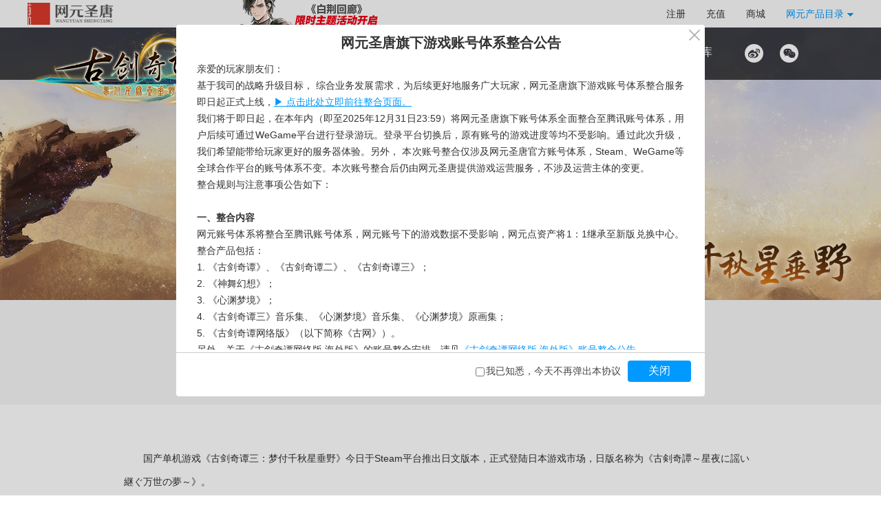

--- FILE ---
content_type: text/html; charset=UTF-8
request_url: https://gjqt3.wangyuan.com/2021/11/12/008114.shtml
body_size: 4207
content:
<!DOCTYPE html>
<html lang="en">
<head>
    <meta charset="UTF-8">
    <meta name="viewport" content="width=device-width, initial-scale=1.0, user-scalable=no, minimum-scale=1.0, maximum-scale=1.0">
    <meta content="width=device-width,initial-scale=1.0,maximum-scale=3.0,user-scalable=yes,minimal-ui" name="viewport">
    <meta name="apple-mobile-web-app-capable" content="yes">
    <meta name="apple-mobile-web-app-status-bar-style" content="black">
    <meta content="telephone=no" name="format-detection">
    <meta content="email=no" name="format-detection">
    <title>《古剑奇谭三》日文版 今日上架Steam平台 - 《古剑奇谭三》官方网站</title>
      <meta name="keywords" content="古剑奇谭三,古剑奇谭3,古剑三,古剑3,国产单机,国产RPG,单机游戏,古剑奇谭,网元圣唐,上海烛龙,角色扮演,单机,即时制,试玩版,战斗挑战,免费拓展包"/> 
  <meta name="description" content="全即时制单机RPG《古剑奇谭三》官方网站，进入官网获取最新游戏资讯！原声音乐集《天予风流》3月24日正式上线！最新“柿饼冒险”玩法拓展包及多语言版本已免费更新，欢迎下载体验！"/>
    <link href="/dist/201804/css/main.css" rel="stylesheet">
     <link href="/dist/201804/css/main_m.css" rel="stylesheet">
    <script src="/dist/201804/js/nav_be.js"></script>
    <script src="//gjqt3.wangyuan.com/dist/201804/js/html5media.min.js"></script>
  
</head>
<body>
 
	<style>
		.tisp{height:40px;background:#fff9d4;text-align:center;color:#000;line-height:40px;font-size:14px;display:none;border-bottom:1px solid #000;}
	</style>
<div class="tisp">
	您的浏览器版本较低，为了更好的体验，建议您更换IE8以上或使用Chrome、Firefox 、QQ等高版本浏览器查看。
</div>
<script src="/dist/20180925gw/js/jquery.min.js"></script>
<script>

var browser = (function(){
	var isIE6 = /msie 6/i.test(navigator.userAgent);
	var isIE7 = /msie 7/i.test(navigator.userAgent);
	var isIE8 = /msie 8/i.test(navigator.userAgent);
	var isIE9 = /msie 9/i.test(navigator.userAgent);
	var isIE = /msie/i.test(navigator.userAgent);
	return {
		msie:isIE,
		version:function(){
		switch(true){
		case isIE7:return 7;
		case isIE8:return 8;
		case isIE9:return 9;
		}
		}()
	};
})();
if(browser.msie==true&&browser.version==7){
	$('.tisp').show();
}if(browser.msie==true&&browser.version==8){
	$('.tisp').show();
}
if(browser.msie==true&&browser.version==9){
	$('.tisp').show();
}
</script>

<div class="header">
   <script>nav_public();</script>
</div>
<div class="conter">
   <img src="https://i3.gbimg.cn/2018/09/27/new_title.png" class="news_title" />
    <div class="title title_detail">
        <div class="news_conter">
            <div class="title_news_detail">
                <p>《古剑奇谭三》日文版 今日上架Steam平台</p>
                <span>2021年11月12日</span>
            </div>
            <div class="line_bot">
                <p class="link_box_pc">当前位置： <a href="/index.html">首页</a>  >  <a href="/info/allnews.shtml">新闻资讯</a></p>
                <p class="link_box">当前位置： <a href="/m/index.html">首页</a>  >  <a href="/m/info/news.html">新闻资讯</a></p>
                <a href="/m/index.html"><img src="https://i3.gbimg.cn/2018/09/27/back.png" class="enter_in"></a>
            </div>
        </div>
    </div>
    <div class="news_conter">
        <div class="news_content">
          <p><p>　　国产单机游戏《古剑奇谭三：梦付千秋星垂野》今日于Steam平台推出日文版本，正式登陆日本游戏市场，日版名称为《古剣奇譚～星夜に謡い継ぐ万世の夢～》。<br />
　　为庆祝日文版本上线，即日起至12月2日2:00，《古剑奇谭三》将在Steam平台开启限时4折优惠。活动期间，原价99元的《古剑奇谭三》仅售39元！玩家现在即可登陆Steam平台搜索购买或更新游戏，体验《古剑奇谭三》多语言版本的别样乐趣。</p>

<p style="text-align:center"><iframe frameborder="0" height="450" src="https://player.youku.com/embed/XNTgxOTMzNDk4MA==" width="650"></iframe></p>

<p>　　《古剑奇谭三》是由北京网元圣唐娱乐科技有限公司发行、上海烛龙信息科技有限公司负责研发的一款大型3D全即时制单机角色扮演游戏，上市至今已发售超过200万套。此次在日本地区则由拥有十年以上游戏媒体、社区运营经验的2P Games代理发行。<br />
　　作为系列的第三部单机游戏，《古剑奇谭三》沿袭了前两代作品的特点与优势，并将世界观进一步拓展，以写实唯美的风格描绘了华夏广阔的山川河岳；同时将贯穿数千载的文明传承之路展现在游戏的点滴细节之中，从游戏性和故事线层面均提升并丰富了玩家的游戏体验。</p>

<p style="text-align:center"><a href="http://i0.gbimg.cn/2021/11/12/20211112104054294.jpg" target="_blank"><img alt="" src="http://i0.gbimg.cn/2021/11/12/20211112104054294.jpg" style="height:450px; width:800px" /></a></p>

<p style="text-align:center"><a href="http://i0.gbimg.cn/2021/11/12/20211112104103114.jpg" target="_blank"><img alt="" src="http://i0.gbimg.cn/2021/11/12/20211112104103114.jpg" style="height:450px; width:800px" /></a></p>

<p style="text-align:center"><a href="http://i0.gbimg.cn/2021/11/12/20211112104242632.jpg" target="_blank"><img alt="" src="http://i0.gbimg.cn/2021/11/12/20211112104242632.jpg" style="height:450px; width:800px" /></a></p>

<p style="text-align:center"><a href="http://i0.gbimg.cn/2021/11/12/20211112104247494.jpg" target="_blank"><img alt="" src="http://i0.gbimg.cn/2021/11/12/20211112104247494.jpg" style="height:450px; width:800px" /></a></p>

<p style="text-align:center"><a href="http://i0.gbimg.cn/2021/11/12/20211112104254604.jpg" target="_blank"><img alt="" src="http://i0.gbimg.cn/2021/11/12/20211112104254604.jpg" style="height:450px; width:800px" /></a></p>

<p style="text-align:center"><a href="http://i0.gbimg.cn/2021/11/12/20211112104259533.jpg" target="_blank"><img alt="" src="http://i0.gbimg.cn/2021/11/12/20211112104259533.jpg" style="height:450px; width:800px" /></a></p>

<p style="text-align:center"><a href="http://i0.gbimg.cn/2021/11/12/20211112104303501.jpg" target="_blank"><img alt="" src="http://i0.gbimg.cn/2021/11/12/20211112104303501.jpg" style="height:450px; width:800px" /></a></p>

<p style="text-align:center"><a href="http://i0.gbimg.cn/2021/11/12/20211112104307760.jpg" target="_blank"><img alt="" src="http://i0.gbimg.cn/2021/11/12/20211112104307760.jpg" style="height:450px; width:800px" /></a></p>

<p style="text-align:center"><a href="http://i0.gbimg.cn/2021/11/12/20211112104311378.jpg" target="_blank"><img alt="" src="http://i0.gbimg.cn/2021/11/12/20211112104311378.jpg" style="height:450px; width:800px" /></a></p>

<p style="text-align:center"><a href="http://i0.gbimg.cn/2021/11/12/20211112104315424.jpg" target="_blank"><img alt="" src="http://i0.gbimg.cn/2021/11/12/20211112104315424.jpg" style="height:450px; width:800px" /></a></p>
</p>
          <div class="bdsharebuttonbox" style="margin-bottom: 40px">
	<span style="float:left;line-height: 26px;margin-right: 10px;">分享:</span>
	<a href="#" class="bds_more" data-cmd="more"></a>
	<a href="#" class="bds_tsina" data-cmd="tsina" title="分享到新浪微博"></a>
	<a href="#" class="bds_qzone" data-cmd="qzone" title="分享到QQ空间"></a>
	<a href="#" class="bds_renren" data-cmd="renren" title="分享到人人网"></a>
	<a href="#" class="bds_weixin" data-cmd="weixin" title="分享到微信"></a>
	<a href="#" class="bds_tieba" data-cmd="tieba" title="分享到百度贴吧"></a>
	<a href="#" class="bds_copy" data-cmd="copy" title="分享到复制网址"></a>
</div>
<script>
	window._bd_share_config={"common":{"bdSnsKey":{},"bdText":"","bdMini":"1","bdMiniList":false,"bdPic":"","bdStyle":"0","bdSize":"16"},"share":{}};
	with(document)0[(getElementsByTagName('head')[0]||body).appendChild(createElement('script')).src='//gjqt3.wangyuan.com/static/api/js/share.js?v=89860593.js?cdnversion='+~(-new Date()/36e5)];
</script>


        </div>
    </div>
</div>
<!--返回按钮-->
<a id="return-top" class="backbtn" href="javascript:scrollTo(0,0);"></a>
<section class="m-foot">
        <div class="footlogo">
            <img src="https://i1.gbimg.cn/zt/2018/04/20/gjqt3x2018y20m/myc36x/imagesm/logo.png" class="footimg1">
            <img src="https://i1.gbimg.cn/zt/2018/04/20/gjqt3x2018y20m/myc36x/imagesm/left_logozl2.png" class="footimg2">
        </div>
        <div class="footcont">
            <div class="ffirst">
                <span>抵制不良游戏</span>
                <span>拒绝盗版游戏</span>
                <span>注意自我保护</span>
                <span>谨防受骗上当</span>               
            </div>
            <p class="ffirst">
                <span>适度游戏益脑</span>
                <span>沉迷游戏伤身</span>
                <span>合理安排时间</span>
                <span>享受健康生活</span>
            </p>
            <p class="ffirst">
                <span>经营性ICP：京ICP证090571号</span>
                <span>京公网安备11010502035187号</span>               
            </p>
        <p class="ffirst"><span>游戏版号：ISBN 978-7-89398-334-4</span></p>
        <p class="ffirst"><span>本游戏适合 16 岁以上的玩家进入</span></p>
            <p class="ffirst">
                <span>网元圣唐</span>
                <span>版权所有</span>               
            </p>
        </div>
</section><!--m-foot-->
<script src="//gjqt.wangyuan.com/Label/2014/02/20/jquery.js"></script>
<script src="/dist/201804/js/main.js"></script>
<script src="/dist/201804/js/content.js"></script>
<script src="//ts-api.wangyuan.com/js/sf_utf_8.js" type="text/javascript" id="GBSF" GID="GJQT3.XW"></script>
<script>
    // 公共头部
    document.writeln('<script src="//static.wangyuan.com/common/games/js/header.js?t='+ new Date().getTime() +'"></sc'+'ript>')
</script>


<!--  公共底部 -->
<script src="//static.wangyuan.com/common/public/footer.js"></script>
<script>
    // 渲染底部
    !(function () {
        if (typeof modelFooter === 'undefined') {
          return false;
        }
        var lastDiv = document.createElement('div');
        lastDiv.setAttribute('id', 'footer');
        document.body.appendChild(lastDiv);
        var footer = new modelFooter({
                $el: lastDiv,
                version: 2108031048,
                age: 16, // [string | number] 适龄提示，默认：16岁
                hideAge: false, // [boolean] 是否隐藏适龄提示，隐藏：true，显示：false，默认：false
                logoSub: 2,  // [number] 2：烛龙logo、3：九凤logo、其他：默认网元logo
                // css: '../css/footer.css',   // [string] 自定义底部样式
                customContent: '| 游戏版号：ISBN 978-7-89398-334-4'
        });
        return footer.init();
      })();
</script>
<script>
	var _hmt = _hmt || [];
	(function() {
	  var hm = document.createElement("script");
	  hm.src = "https://hm.baidu.com/hm.js?f8a890c5f8248fb09521aec5cf3922a8";
	  var s = document.getElementsByTagName("script")[0]; 
	  s.parentNode.insertBefore(hm, s);
	})();

    </script>
</body>
</html>


--- FILE ---
content_type: text/html
request_url: https://game.wangyuan.com/notice.html
body_size: 3455
content:
<!DOCTYPE html>
<html lang="en">
<head>
    <meta charset="UTF-8">
    <meta name="viewport" content="width=device-width, initial-scale=1.0">
    <link rel="shortcut icon" href="https://game.wangyuan.com/upload/files/2021/12/7560a1a76cccac3f.ico" type="image/x-icon">
    <meta name="keywords" content="网元圣唐、网元圣唐官网、古剑奇谭、神舞幻想">
    <meta name="description" content="北京网元圣唐娱乐科技有限公司旗下拥有《古剑奇谭》、《神舞幻想》两大游戏品牌，公司以弘扬中华文化为己任，以“用快乐的方式传承中国文化”为核心使命。网元圣唐始终致力于打造经典游戏作品，并以此作为载体，赋予用户最优质的文化体验，传承与弘扬中华优秀传统文化，推动中国元素走向世界！">
    <title>网元圣唐旗下游戏账号体系整合公告</title>
    <style>
        *{box-sizing:border-box;padding:0;margin:0;}
        body{font-family:"Microsoft YaHei","微软雅黑","黑体","Arial",sans-serif;font-size:14px;color:#333;}
        html,body,.main{height: 100%;}
        .text-right{text-align: right;}
        .main{padding: 10px 0 0 30px;}
        .title{line-height: 32px;font-size: 20px;text-align: center;margin-bottom: 10px;}
        .content{line-height: 24px;height:calc(100% - 45px);padding-right:30px;word-wrap:break-word;text-align:justify;overflow-y:auto;}
        .content a{color:#09f;}
        .content .fw{font-weight: bold;}
        .content ol{padding-left: 16px;}
    </style>
</head>
<body>
    <main class="main">
        <h1 class="title">网元圣唐旗下游戏账号体系整合公告</h1>
        <section class="content">
            <p>亲爱的玩家朋友们：</p>
            <p>基于我司的战略升级目标， 综合业务发展需求，为后续更好地服务广大玩家，网元圣唐旗下游戏账号体系整合服务即日起正式上线，<a href="https://wangyuan.qq.com/cp/a20241128qianyi/index.shtml" target="_blank">▶ 点击此处立即前往整合页面。</a> </p>
            <p>我们将于即日起，在本年内（即至2025年12月31日23:59）将网元圣唐旗下账号体系全面整合至腾讯账号体系，用户后续可通过WeGame平台进行登录游玩。登录平台切换后，原有账号的游戏进度等均不受影响。通过此次升级，我们希望能带给玩家更好的服务器体验。另外， 本次账号整合仅涉及网元圣唐官方账号体系，Steam、WeGame等全球合作平台的账号体系不变。本次账号整合后仍由网元圣唐提供游戏运营服务，不涉及运营主体的变更。</p>
            <p>整合规则与注意事项公告如下：</p>
            <p>&nbsp;</p>
            <p class="fw">一、整合内容</p>
            <p>网元账号体系将整合至腾讯账号体系，网元账号下的游戏数据不受影响，网元点资产将1：1继承至新版兑换中心。整合产品包括：</p>
            <ol>
                <li>《古剑奇谭》、《古剑奇谭二》、《古剑奇谭三》；</li>
                <li>《神舞幻想》；</li>
                <li>《心渊梦境》；</li>
                <li>《古剑奇谭三》音乐集、《心渊梦境》音乐集、《心渊梦境》原画集；</li>
                <li>《古剑奇谭网络版》（以下简称《古网》）。</li>
            </ol>
            <p>另外，关于《古剑奇谭网络版 海外版》的账号整合安排，请见<a href="https://gjolintl.wangyuan.com/2025/04/24/006609.shtml" target="_blank">《古剑奇谭网络版 海外版》账号整合公告</a>。</p>
            <p>&nbsp;</p>
            <p class="fw">二、整合时间</p>
            <ol>
                <li>
                    账号整合开始时间：2025年5月22日10:00，届时网元账号体系下的充值服务同步关闭；
                    <p>账号整合截止时间：2025年12月31日23:59；</p>
                </li>
                <li>网元账号停用时间：2026年1月1日00:00；</li>
            </ol>
            <p>在整合开放时间内（2025年5月22日10:00-2025年12月31日23:59），玩家可前往<a href="https://wangyuan.qq.com/cp/a20241128qianyi/index.shtml" target="_blank">网元圣唐官方网站整合专题页</a>，按照页面提示进行操作。2025年12月31日23:59，账号整合服务截止，逾期仍未完成整合的网元账号无法使用。除国家法律法规另有要求外，账号下的所有数据（包括网元点、游戏数据、角色资料等）将会被全部删除。请您及时进行相关账号整合，避免造成因逾期而无法整合的账号数据丢失及损失。</p>
            <p>&nbsp;</p>
            <p class="fw">三、整合事项</p>
            <ol>
                <li>
                    整合准备
                    <p>注册过网元账号的手机号（指用户名下有过往历史数据的全部网元账号），目标WeGame账号（须与前述网元账号下游戏资产不重复）。</p>
                    <p>例：您的网元账号和目标WeGame账号同时拥有《古剑奇谭三》，则无法成功整合，您需要准备一个不冲突的WeGame账号。</p>
                </li>
                <li>
                    整合步骤
                    <p>在整合开放时间内（2025年5月22日10:00-2025年12月31日23:59）前往<a href="https://wangyuan.qq.com/cp/a20241128qianyi/index.shtml" target="_blank">网元圣唐官方网站整合专题页</a>，按照页面提示进行操作。注意，无法在游戏内直接操作整合。</p>
                    <p>&gt;&gt;选择符合要求的WeGame账号登录指定页面，查看账号整合相关说明；</p>
                    <p>&gt;&gt;通过手机验证码登录网元账号，选择要整合的对应账号并查看账号资产；</p>
                    <p>&gt;&gt;完成账号绑定，点击确认按钮开始账号整合，等待账号整合结束；</p>
                    <p>&gt;&gt;查看账号整合结果及游戏数据同步情况；</p>
                    <p>&gt;&gt;前往WeGame平台登录账号，重新下载相关游戏包体后即可正常游戏。</p>
                </li>
                <li>
                    整合细则
                    <p>游戏使用：账号整合完成后，使用目标账号登录WeGame平台，即可下载与游玩游戏。</p>
                    <p>数据同步：单机产品的游戏数据，系统将自动同步云存档并上传到WeGame云端；古网的游戏数据，如剩余点卡时长、账号通宝、角色等级、装备、社交关系等将自动同步至目标WeGame账号。</p>
                    <p>冲突处理：若目标WeGame账号已拥有相同游戏，数据整合将失败，需更换新账号。</p>
                </li>
            </ol>
            <p>&nbsp;</p>
            <p class="fw">四、注意事项</p>
            <ol>
                <li>本次账号整合会在用户授权同意后，开始进行数据整合。1个网元账号仅能绑定至1个WeGame账号，账号整合完成后，原有网元账号将停止服务，即用户无法通过原网元账号登录游戏，需使用整合后的WeGame账号重新登录游玩。</li>
                <li>账号整合操作并不能即时完成，为了保证您的数据安全和稳定，建议您在保持游戏账号登出的情况下，再开始账号整合操作。通常情况下，账号整合过程可在48小时内完成。</li>
                <li>网元账号将于2026年1月1日00:00停用，请务必于2025年12月31日23:59前完成整合操作。如果您有未使用的激活码，请务必在整合页面上先完成账号整合流程，再前往兑换中心激活游戏，否则有可能造成账号冲突的情况，导致整合失败。</li>
                <li>原网元账号存在纠纷或违规记录，整合申请可能被驳回。</li>
                <li>请各位玩家朋友妥善保管自己的游戏账号信息及重要身份信息，确保个人隐私安全，切勿将个人身份隐私信息泄露给他人。</li>
            </ol>
            <p>&nbsp;</p>
            <p class="fw">五、客服支持</p>
            <ol>
                <li>客服电话：4001611116</li>
                <li>客服中心：<a href="https://kf.wangyuan.com/" target="_blank">网元客服中心</a></li>
                <li>客服服务时间：每日10:00至19:00</li>
            </ol>
            <p>&nbsp;</p>
            <p class="text-right">北京网元圣唐娱乐科技有限公司</p>
            <p class="text-right">2025年5月22日</p>
        </section>
    </main>
</body>
</html>

--- FILE ---
content_type: text/css
request_url: https://gjqt3.wangyuan.com/dist/201804/css/main.css
body_size: 4930
content:
html,body,div,ul,ol,li,p,h1,h2,h3,h4,h5,h6,dl,dt,dd,input,form,select,a,img,em,span,strong,table,tbody,th,tr,td,textarea,iframe,button{margin:0;padding:0}img,button,embed{vertical-align:top;border:0 none}input,textarea{border:0 none;outline:none}ul,ol,li{list-style:none}.fl{float:left}.fr{float:right}.tl{text-align:left}.tc{text-align:center}.tr{text-align:right}.pr{position:relative}.pa{position:absolute}a,a:visited{font-size:100%;text-decoration:none}a:hover{color:#0174c4}.over{overflow:hidden;zoom:1}i,em{font-style:normal}b{font-weight:normal}html,body{width:100%}iframe{margin-bottom:-5px}body,textarea{font:14px/1.5em "微软雅黑","Microsoft YaHei","simsun",sans-serif,Arial}body{color:#000;min-width:1200px;max-width:1920px}.clearfix:after{clear:both;font-size:0;height:0;line-height:0;display:block;visibility:hidden;content:"."}* html .clearfix{zoom:1}*:first-child+html .clearfix{zoom:1}.din{display:inline-block;*display:inline;zoom:1}.container{width:1200px;margin:0 auto;min-width:1200px;max-width:1920px;position:relative}.logo{width:213px;height:93px;position:absolute;left:30px;top:120px;text-indent:-999em;overflow:hidden;zoom:1;background:url("//i2.gbimg.cn/zt/2017/05/22/jiuz/img/gameLogo_x.png") center top no-repeat}.logowhite{width:213px;height:93px;position:absolute;left:30px;top:120px;text-indent:-999em;overflow:hidden;zoom:1;background:url("//i2.gbimg.cn/zt/2017/09/07/hxzl0905/images/w_logo.png") center top no-repeat}.fixBox{right:10px;top:65px}.fixBox,.fixBox .shareBg{width:250px;height:40px;position:absolute}.fixBox .shareBg{right:0;top:0;z-index:7;background:#2e494a;border-radius:100px;filter:alpha(opacity=70);-moz-opacity:.7;opacity:.7}.fixBox .goHome{position:absolute;width:100px;height:20px;font-size:14px;line-height:20px;color:#fff;z-index:7;right:130px;top:10px}.fixBox .goHome i{vertical-align:top;display:inline-block;*display:inline;zoom:1;width:24px;height:17px;background:url("//i2.gbimg.cn/zt/2017/12/05/presellimages/sprite.png") -22px 0 no-repeat}.fixBox .goHome span{display:inline-block;*display:inline;zoom:1;height:14px;width:10px;margin-right:8px;border-right:1px solid #fff;vertical-align:middle}.fixBox .goHome:hover{color:#f00}.fixBox .goHome:hover i{background:url("//i2.gbimg.cn/zt/2017/12/05/presellimages/sprite.png") -22px -17px no-repeat}.fixBox .share{z-index:7;position:absolute;right:16px;top:9px;color:#fff}.fixBox .share a{display:inline-block;width:25px;height:17px;background:url("//i2.gbimg.cn/zt/2017/12/05/presellimages/sprite.png") 0 0 no-repeat}.fixBox .share a.weibo{background-position:0 0}.fixBox .share a.weibo:hover{background-position:1px -17px}.fixBox .share a.wx{background-position:-44px 1px}.fixBox .share a.wx:hover{background-position:-44px -16px}body{background:url("//i1.gbimg.cn/zt/2018/04/20/gjqt3x2018y20m/myc36x/images/bg_footer.jpg") no-repeat center bottom}.nav_opacity{height:76px;background:#000;filter:alpha(opacity=70);-moz-opacity:.7;opacity:.7}.nav_top{height:76px;position:absolute;width:1200px;top:0;left:50%;margin-left:-600px}.nav_top ul{display:inline-block;*display:inline;zoom:1;float:right;padding-right:20px}.nav_top li{display:inline-block;*display:inline;zoom:1;position:relative;margin-right:11px}.nav_top li a{display:block;text-align:center}.nav_top li p a{padding:0 16px;line-height:72px}.nav_top li p a,.nav_top li p a:visited{color:#fff;font-size:16px}.nav_top li p a:hover,.nav_top li p a.on{border-bottom:4px solid #a68440}.nav_top .navlist--nav{display:none;position:absolute;top:76px;left:0;right:0}.nav_top .navlist--nav a{font-size:14px;line-height:33px;margin-bottom:1px}.nav_top .navlist--nav a,.nav_top .navlist--nav a:visited{background:#000;color:#fff}.nav_top .navlist--nav a:hover{background:#a68440}.icon-box{float:right;position:relative;margin-right:80px;padding-top:24px}.icon-box a{width:27px;height:27px;display:inline-block;*display:inline;zoom:1}.icon-box a span{width:0;height:0;cursor:default;position:absolute;top:60px}.icon-box .wb{background:url("//i1.gbimg.cn/zt/2018/04/20/gjqt3x2018y20m/myc36x/images/icon_wb.png");margin-right:20px}.icon-box .wb:hover{background:url("//i1.gbimg.cn/zt/2018/04/20/gjqt3x2018y20m/myc36x/images/icon_wb_on.png")}.icon-box .wb:hover span{background:url("//i1.gbimg.cn/zt/2018/04/20/gjqt3x2018y20m/myc36x/images/wb.png");left:-50px;width:128px;height:137px}.icon-box .wx{background:url("//i1.gbimg.cn/zt/2018/04/20/gjqt3x2018y20m/myc36x/images/icon_wx.png")}.icon-box .wx:hover{background:url("//i1.gbimg.cn/zt/2018/04/20/gjqt3x2018y20m/myc36x/images/icon_wx_on.png")}.icon-box .wx:hover span{background:url("//i1.gbimg.cn/zt/2018/04/20/gjqt3x2018y20m/myc36x/images/wx.png");left:0;width:128px;height:137px}.logo{width:308px;height:122px;background:url("//i1.gbimg.cn/zt/2018/04/20/gjqt3x2018y20m/myc36x/images/logo.png") no-repeat;position:absolute;left:0;top:0}.header{height:396px;position:relative;background:url("//i1.gbimg.cn/zt/2018/04/20/gjqt3x2018y20m/myc36x/images/news_top.jpg") no-repeat center top}.title{height:111px;background:#f5f5f5;border-bottom:1px solid #fff;overflow:hidden;zoom:1}.title .title_news{margin:44px auto 0;width:365px;height:67px;background:url("//i1.gbimg.cn/zt/2018/04/20/gjqt3x2018y20m/myc36x/images/title_news.png");display:block}.link_box{position:absolute;left:20px;bottom:10px}.link_box,.link_box a,.link_box a:visited{color:#5f5f5f;letter-spacing:1px}.link_box a:hover{color:#a68440}.conter{overflow:hidden;min-height:900px}.news_conter{width:1000px;margin:0 auto;position:relative}.news_nav{overflow:hidden}.news_nav .navcont{width:1200px;margin:0 auto;border-bottom:1px solid #c3c3c3}.news_nav .navcont ul{padding-left:438px;overflow:hidden}.news_nav .navcont ul li{width:78px;float:left;font-size:20px;margin-right:45px;line-height:60px;text-align:center;cursor:pointer}.news_nav .navcont ul li a{color:#2e404c}.news_nav .navcont ul li a.hover{border-bottom:3px solid #a68440;color:#a68440;padding-bottom:14px}.news_list a{display:block;position:relative}.news_list a h6,.news_list a:visited h6{color:#2e404c;font-size:18px;line-height:30px;font-weight:normal;padding:16px 25px 16px 120px;border-bottom:1px dotted #adadad}.news_list a h6 span,.news_list a:visited h6 span{width:76px;height:24px;border:1px solid #2e404c;line-height:24px;font-size:16px;position:absolute;text-align:center;left:25px;top:18px}.news_list a h6 em,.news_list a:visited h6 em{position:absolute;right:25px}.news_list a p,.news_list a:visited p{color:#646464;line-height:30px;padding:12px 25px;border-bottom:1px solid #e0e0e0;height:80px}.news_list li{height:168px;padding-top:22px}.news_list li:hover{background:url("//i1.gbimg.cn/zt/2018/04/20/gjqt3x2018y20m/myc36x/images/news_hover.jpg") center top}.news_list li:hover h6 i{color:#a68440}.news_list li:hover h6 span{background:#a68440;color:#fff;border-color:#a68440}.pager{padding:40px 0 80px 0;color:#5f5f5f}.pager a,.pager a:visited{color:#191c23}.title_detail{text-align:center;height:152px}.title_detail .title_news_detail{height:152px}.title_detail .title_news_detail p{font-weight:bold;padding-top:56px;font-size:30px;color:#a68440}.title_detail .title_news_detail span{width:447px;margin:36px auto 0;background:url("//i1.gbimg.cn/zt/2018/04/20/gjqt3x2018y20m/myc36x/images/line.png") no-repeat center center;color:#5f5f5f;font-size:14px;display:block;letter-spacing:1px}.news_content{padding:40px 40px 100px 40px;font-size:14px;line-height:36px;color:#2f2f2f}.news_content p{line-height:34px;padding-bottom:20px}.news_content a{color:#2f2f2f}.news_content .imgbox{text-align:center;padding:20px 0 40px}.news_content .imgbox p{margin-top:10px}.footer_movie{background:#0a1117 url("//i1.gbimg.cn/zt/2018/04/20/gjqt3x2018y20m/myc36x/images/bg_bluefooter.jpg") no-repeat center bottom}.header_movie{background:url("//i1.gbimg.cn/zt/2018/04/20/gjqt3x2018y20m/myc36x/images/bg_header.jpg") no-repeat center top}.header_movie .header{background:none;height:362px}.header_movie .movie_conter{width:1150px;margin:0 auto;position:relative}.header_movie .movie_conter .mov_box{padding-bottom:80px}.header_movie .movie_conter .movie_nav{width:770px;height:68px;margin-bottom:7px;background:url(//i1.gbimg.cn/zt/2018/04/20/gjqt3x2018y20m/myc36x/images/nav_bg_1.png) no-repeat}.header_movie .movie_conter .movie_nav li{display:inline-block;*display:inline;zoom:1;width:176px;line-height:68px;text-align:center;position:relative}.header_movie .movie_conter .movie_nav li a{font-size:22px}.header_movie .movie_conter .movie_nav li a,.header_movie .movie_conter .movie_nav li a:visited{color:#997d46;position:relative}.header_movie .movie_conter .movie_nav li a:hover,.header_movie .movie_conter .movie_nav li a.on{color:#c6a35d;font-weight:bold}.header_movie .movie_conter .movie_nav li em{position:absolute;right:0;top:0;color:#997d46}.header_movie .movie_conter .movie_box{margin-bottom:150px}.header_movie .movie_conter .movie_box .movie_box_first div,.header_movie .movie_conter .movie_box .movie_box_second div{cursor:pointer}.header_movie .movie_conter .movie_box_first{margin-bottom:14px;height:983px;position:relative}.header_movie .movie_conter .movie_box_first div{position:absolute}.header_movie .movie_conter .movie_box_first .m_1{left:0;top:0}.header_movie .movie_conter .movie_box_first .m_2{left:784px;top:0}.header_movie .movie_conter .movie_box_first .m_3{left:0;top:432px}.header_movie .movie_conter .movie_box_first .m_4{left:443px;top:432px}.header_movie .movie_conter .movie_box_first .m_5{left:784px;top:594px}.header_movie .movie_conter .movie_box_second{margin-bottom:14px;height:1526px;position:relative}.header_movie .movie_conter .movie_box_second.htgd{height:1840px}.header_movie .movie_conter .movie_box_second div{position:absolute;cursor:pointer}.header_movie .movie_conter .movie_box_second .m_1{left:0;top:0}.header_movie .movie_conter .movie_box_second .m_2{left:784px;top:0}.header_movie .movie_conter .movie_box_second .m_3{left:0;top:404px}.header_movie .movie_conter .movie_box_second .m_4{left:484px;top:404px}.header_movie .movie_conter .movie_box_second .m_5{left:784px;top:632px}.header_movie .movie_conter .movie_box_second .m_6{left:0;top:706px}.header_movie .movie_conter .movie_box_second .m_7{left:484px;top:832px}.header_movie .movie_conter .movie_box_second .m_8{left:0;top:977px}.header_movie .movie_conter .movie_box_second .m_9{left:0;top:1249px}.header_movie .movie_conter .movie_box_second .m_10{left:484px;top:1249px}.active{cursor:pointer;position:absolute;left:0;top:0;right:0;bottom:0;filter:alpha(opacity=70);-moz-opacity:.7;opacity:.7;background:#000}.active span{position:absolute;left:12px;top:12px;right:12px;bottom:12px;border:1px solid #a68440}.active i{position:absolute;left:8px;top:8px;right:8px;bottom:8px;border:1px solid #a68440}.active .show{width:154px;height:48px;line-height:48px;text-align:center;position:absolute;left:50%;top:50%;margin:-24px 0 0 -77px;border:1px solid #a68440;background:#0f0f0f;color:#c9a254}.active .show:hover{background:#a68440;color:#fff;filter:alpha(opacity=100);-moz-opacity:1;opacity:1}.active .down{width:24px;height:22px;position:absolute;right:30px;bottom:30px;background:url("//i1.gbimg.cn/zt/2018/04/20/gjqt3x2018y20m/myc36x/images/down.png")}.active .down:hover{background:url("//i1.gbimg.cn/zt/2018/04/20/gjqt3x2018y20m/myc36x/images/down_01.png")}.active .show_movie{background:url("//i1.gbimg.cn/zt/2018/04/20/gjqt3x2018y20m/myc36x/images/l_video.png");width:54px;height:54px;position:absolute;left:50%;top:50%;margin:-27px 0 0 -27px;text-indent:-999em}.active .downbtn{width:18px;height:16px;background:url("//i1.gbimg.cn/zt/2018/04/20/gjqt3x2018y20m/myc36x/images/down_small.png");position:absolute;right:20px;bottom:20px;z-index:99}.active .downbtn:hover{background:url("//i1.gbimg.cn/zt/2018/04/20/gjqt3x2018y20m/myc36x/images/down_small_01.png")}.mov_box .mov_div{height:430px;margin-bottom:44px}.mov_box .mov_div dt,.mov_box .mov_div dd{display:inline-block;*display:inline;zoom:1;height:426px;vertical-align:top}.mov_box .mov_div dt{width:770px;overflow:hidden;zoom:1;position:relative}.mov_box .mov_div dd{-webkit-box-sizing:border-box;-moz-box-sizing:border-box;box-sizing:border-box;padding:40px 30px;width:380px;*width:320px;background:url("//i1.gbimg.cn/zt/2018/04/20/gjqt3x2018y20m/myc36x/images/bg_v1.jpg") no-repeat;color:#c6a35d}.mov_box .mov_div dd h4{font-size:30px;line-height:40px;padding-bottom:30px}.mov_box .mov_div dd p{line-height:32px;color:#9b814e;height:160px}.mov_box .mov_div dd div{position:relative}.mov_box .mov_div dd div .down_link{margin-top:70px;float:right;width:140px;height:38px;border:1px solid #604b27;background:#0f0f0f;line-height:38px;text-align:center;-webkit-box-sizing:border-box;-moz-box-sizing:border-box;box-sizing:border-box;padding-right:26px;background:url("//i1.gbimg.cn/zt/2018/04/20/gjqt3x2018y20m/myc36x/images/down_small.png") no-repeat 104px center;*background:url("//i1.gbimg.cn/zt/2018/04/20/gjqt3x2018y20m/myc36x/images/down_small.png") no-repeat 124px center}.mov_box .mov_div dd div .down_link,.mov_box .mov_div dd div .down_link:visited{color:#c9a254}.mov_box .mov_div dd div span{width:105px;position:absolute;right:0;top:126px;height:4px;background:#514326;display:block}.mov_box .mov_more h6{background:#a2803d;height:52px;color:#fff;padding:0 26px;line-height:52px;font-weight:normal;letter-spacing:2px;font-size:22px;margin-bottom:14px}.mov_box .mov_more ul{width:1200px;margin-right:-39px}.mov_box .mov_more ul li{position:relative;display:inline-block;*display:inline;zoom:1;margin-right:37px;margin-top:14px}.mov_box .mov_more ul li,.mov_box .mov_more ul li img{width:356px;height:200px}.mov_box .mov_more ul li .name{margin:12px 0 0 0;background:url("//i1.gbimg.cn/zt/2018/04/20/gjqt3x2018y20m/myc36x/images/line_on.png") no-repeat center center;color:#9b814e;font-size:14px;text-align:center}.mov_box dt .active,.mov_box li .active{filter:alpha(opacity=60);-moz-opacity:.6;opacity:.6}.mov_box dt .active span,.mov_box li .active span,.mov_box dt .active i,.mov_box li .active i{border:1px solid #4c4c4c;filter:alpha(opacity=40);-moz-opacity:.4;opacity:.4}.mov_box dt:hover .active,.mov_box li:hover .active{background:none;filter:alpha(opacity=100);-moz-opacity:1;opacity:1}.mov_box dt:hover .active span,.mov_box li:hover .active span,.mov_box dt:hover .active i,.mov_box li:hover .active i{border-color:#a68440}.tlc_bg{background:url("//i1.gbimg.cn/zt/2018/04/20/gjqt3x2018y20m/myc36x/images/sc/bj_01.jpg") no-repeat}.gmy_bg{background:url("//i1.gbimg.cn/zt/2018/04/20/gjqt3x2018y20m/myc36x/images/sc/gmy_bg.jpg") no-repeat}.yl_bg{background:url("//i1.gbimg.cn/zt/2018/04/20/gjqt3x2018y20m/myc36x/images/sc/yl_bg.jpg") no-repeat}.yyw_bg{background:url("//i1.gbimg.cn/zt/2018/04/20/gjqt3x2018y20m/myc36x/images/sc/yyw_bg.jpg") no-repeat}.main{width:1200px;overflow:hidden}.main .left_box{width:180px;background:#242424 url("//i1.gbimg.cn/zt/2018/04/20/gjqt3x2018y20m/myc36x/images/sc/lf_bj.jpg") no-repeat center bottom;overflow:hidden;float:left;position:relative;z-index:9;height:100%;padding-bottom:9999px;margin-bottom:-9999px;display:inline}.main .left_box .fixedbox{position:relative;z-index:99}.main .left_box .fixedbox ul{overflow:hidden}.main .left_box .fixedbox ul li{width:180px;height:89px;border-bottom:1px solid #3b3b3b}.main .left_box .fixedbox ul li a{width:180px;height:89px;cursor:pointer;display:block;background:url("//i1.gbimg.cn/zt/2018/04/20/gjqt3x2018y20m/myc36x/images/sc/nav.jpg") no-repeat}.main .left_box .fixedbox ul li.s1 a{background-position:left -90px}.main .left_box .fixedbox ul li.s1 a.hover,.main .left_box .fixedbox ul li.s1 a:hover{background-position:left 0}.main .left_box .fixedbox ul li.s2 a{background-position:-181px -90px}.main .left_box .fixedbox ul li.s2 a.hover,.main .left_box .fixedbox ul li.s2 a:hover{background-position:-181px 0}.main .left_box .fixedbox ul li.s3 a{background-position:-362px -90px}.main .left_box .fixedbox ul li.s3 a.hover,.main .left_box .fixedbox ul li.s3 a:hover{background-position:-362px 0}.main .left_box .fixedbox ul li.s4 a{background-position:-543px -90px}.main .left_box .fixedbox ul li.s4 a.hover,.main .left_box .fixedbox ul li.s4 a:hover{background-position:-543px 0}.main .left_box .fixedbox ul li.s5 a{background-position:-724px -90px}.main .left_box .fixedbox ul li.s5 a.hover,.main .left_box .fixedbox ul li.s5 a:hover{background-position:-724px 0}.main .paddtop{margin-top:20px}.main .mboton{margin-bottom:120px}.main .right_box{padding-left:53px;margin-top:53px;overflow:hidden;width:967px;float:left}.main .right_box .cont{margin-left:10px;background:#fff;padding-bottom:25px;overflow:hidden;margin-top:15px;filter:alpha(opacity=80);-moz-opacity:.8;opacity:.8}.main .right_box .cont dl{overflow:hidden}.main .right_box .cont dl dt{width:108px;height:90px;background:#c6a35d;font-size:32px;color:#fff;margin-top:44px;line-height:36px;text-align:center;padding-top:10px;float:left}.main .right_box .cont dl dd{font-size:14px;color:#000;float:left;padding:26px 0 0 27px;display:block;width:774px}.main .right_box .cont dl dd p{background:url("//i1.gbimg.cn/zt/2018/04/20/gjqt3x2018y20m/myc36x/images/sc/hr.png") no-repeat bottom;line-Height:26px;display:block;margin-bottom:15px;padding-bottom:6px}.main .right_box .cont dl dd p.b{font-weight:bold}.main .right_box .cont dl dd span{line-height:30px;background:url("//i1.gbimg.cn/zt/2018/04/20/gjqt3x2018y20m/myc36x/images/sc/hr.jpg") no-repeat bottom;display:block}.main .right_box .cont dl dd span.b{font-weight:bold}.main .right_box .cont dl dd .checkbtn{width:84px;height:24px;border:1px solid #dadada;display:block;color:#081413;margin-top:10px;float:right;font-size:12px;text-align:center;line-height:24px}.main .right_box .cont dl dd .checkbtn:hover{background:#c6a35d;color:#fff;border:1px solid #c6a35d}.main .right_box .lbimg{padding:55px 0 0 25px;display:block}.main .right_box .lbimg .dhbtn{font-size:30px;overflow:hidden;display:block;padding-left:26px}.main .right_box .lbimg .dhbtn li{float:left;line-height:30px;margin-right:22px}.main .right_box .lbimg .dhbtn li.hover{color:#b49455;font-weight:bold}.main .right_box .lbimg .dhbtn li a{float:left;padding-right:25px;display:block;color:#997d46;line-height:32px}.main .right_box .lbimg .dhbtn li a.hover{color:#b49455;font-weight:bold}.main .right_box .lbimg .dhbtn li em{background:url("//i1.gbimg.cn/zt/2018/04/20/gjqt3x2018y20m/myc36x/images/sc/dhtb.png") no-repeat right;width:23px;height:34px;float:left}.main .right_box .lbimg .lbbox{padding-top:10px;display:none;position:relative}.main .right_box .lbimg .lbbox .bigimg{border:1px solid #ddcfb2;margin-top:14px;margin-left:40px;padding-bottom:11px;height:489px;width:868px;position:relative}.main .right_box .lbimg .lbbox .bigimg li{border:4px solid #c9a254;width:864px;position:absolute;top:-15px;left:-14px;display:none;cursor:pointer}.main .right_box .lbimg .lbbox .smallbox{position:relative;height:96px;width:776px;left:80px;top:0;overflow:hidden;margin-top:13px}.main .right_box .lbimg .lbbox .smallbox ul{position:absolute;height:96px;left:0;top:0;width:776px}.main .right_box .lbimg .lbbox .smallbox ul li{height:96px;width:180px;float:left;margin-right:14px;filter:alpha(opacity=40);-moz-opacity:.4;opacity:.4}.main .right_box .lbimg .lbbox .smallbox ul li img{border:1px solid #c9a254;cursor:pointer}.main .right_box .lbimg .lbbox .smallbox ul li a{width:178px;height:98px;display:block;position:absolute;top:0;left:0}.main .right_box .lbimg .lbbox .smallbox ul li a:hover,.main .right_box .lbimg .lbbox .smallbox ul li a.hover{background:none;border:2px solid #c9a254;width:176px;height:96px}.main .right_box .lbimg .lbbox .prev{position:absolute;bottom:30px;left:0}.main .right_box .lbimg .lbbox .next{position:absolute;bottom:30px;right:0}.main .right_box .lbimg .lbbox .prev,.main .right_box .lbimg .lbbox .next{width:34px;background:50px;z-index:99}.main .right_box .rolebox{background:#fff;margin:67px 0 80px 10px;padding-bottom:32px;filter:alpha(opacity=90);-moz-opacity:.9;opacity:.9}.main .right_box .rolebox dl{overflow:hidden}.main .right_box .rolebox dl dt{width:108px;height:90px;background:#c6a35d;font-size:32px;color:#fff;margin-top:78px;line-height:36px;text-align:center;padding-top:10px;float:left}.main .right_box .rolebox dl dd{float:left;margin-left:45px;margin-top:34px}.main .right_box .rolebox dl dd .rolemain{height:178px;border:1px solid #d2ad63}.main .right_box .rolebox dl dd .rolemain ul{margin-left:-1px}.main .right_box .rolebox dl dd .rolemain ul li{height:178px;min-width:102px;float:left;border-left:1px solid #d2ad63;position:relative}.main .right_box .rolebox dl dd .rolemain ul li.on i{font-weight:bold}.main .right_box .rolebox dl dd .rolemain ul li img{position:absolute;left:1px;bottom:1px;z-index:9;cursor:pointer}.main .right_box .rolebox dl dd .rolemain ul li i{position:absolute;width:66px;bottom:9px;left:18px;z-index:99;text-align:center;color:#fff;line-height:20px;font-size:16px;background:url("//i1.gbimg.cn/zt/2018/04/20/gjqt3x2018y20m/myc36x/images/sc/hr_01.png") no-repeat;height:22px}.main .right_box .rolebox dl dd .rolemain ul li .jstxt{width:290px;height:156px;margin-left:102px;border-left:1px solid #d2ad63;background:url("//i1.gbimg.cn/zt/2018/04/20/gjqt3x2018y20m/myc36x/images/sc/js_bg.jpg") no-repeat;padding:22px 27px 0 27px;display:none}.main .right_box .rolebox dl dd .rolemain ul li .jstxt h2{font-size:20px;color:#997d46;border-bottom:1px solid #dfdfdf;line-height:28px;margin-bottom:10px}.main .right_box .rolebox dl dd .rolemain ul li .jstxt h2 em{background:url("//i1.gbimg.cn/zt/2018/04/20/gjqt3x2018y20m/myc36x/images/sc/tb1.png") no-repeat 0 8px;border-bottom:2px solid #997d46;margin-bottom:0;padding-left:14px}.main .right_box .rolebox dl dd .rolemain ul li .jstxt p{border-bottom:1px solid #ececec;font-size:14px;color:#4a4a4a;line-height:26px}.main .right_box .rolebox dl dd .rolemain ul li .jstxt a{float:right;width:78px;height:24px;border:1px solid #cacaca;display:block;color:#313131;font-size:12px;margin-top:15px;text-align:center}.main .right_box .rolebox dl dd .rolemain ul li .jstxt a:hover{background:#c6a35d;color:#fff}.main .right_box .rolebox dl dd .rolemain ul li .flsbox{width:566px;height:156px;background:url("//i1.gbimg.cn/zt/2018/04/20/gjqt3x2018y20m/myc36x/images/yyw/feng_bg.jpg") no-repeat;display:block;margin-left:129px;border-left:1px solid #d2ad63;padding:22px 31px 0 31px}.main .right_box .rolebox dl dd .rolemain ul li .flsbox h2{font-size:20px;color:#997d46;border-bottom:1px solid #dfdfdf;line-height:28px;margin-bottom:10px}.main .right_box .rolebox dl dd .rolemain ul li .flsbox h2 em{background:url("//i1.gbimg.cn/zt/2018/04/20/gjqt3x2018y20m/myc36x/images/sc/tb1.png") no-repeat 0 8px;border-bottom:2px solid #997d46;margin-bottom:0;padding-left:14px}.main .right_box .rolebox dl dd .rolemain ul li .flsbox p{border-bottom:1px solid #ececec;font-size:14px;color:#4a4a4a;line-height:26px}.main .right_box .rolebox dl dd .rolemain ul li .flsbox b{font-weight:bold}.main .right_box .rolebox dl dd .rolemain ul li .flsbox a{float:right;width:78px;height:24px;border:1px solid #cacaca;display:block;color:#313131;font-size:12px;margin-top:15px;text-align:center}.main .right_box .rolebox dl dd .rolemain ul li .flsbox a:hover{background:#c6a35d;color:#fff}.main .right_box .rolebox dl .bwxhbj{width:759px;height:180px;background:url("//i1.gbimg.cn/zt/2018/04/20/gjqt3x2018y20m/myc36x/images/yl/js_01.jpg") no-repeat}.main .right_box .rolebox dl .bwxhbj a{float:right;width:78px;height:24px;border:1px solid #cacaca;display:block;color:#313131;font-size:12px;margin-top:129px;margin-right:36px;text-align:center}.main .right_box .rolebox dl .bwxhbj a:hover{background:#c6a35d;color:#fff}.bigbox{width:1000px;height:560px;margin-left:-500px;margin-top:-270px;left:50%;top:50%;position:fixed;z-index:999;display:none}.bigbox p{position:relative}.close{position:absolute;top:0;right:-70px;width:100px;height:100px;display:block}.close img{margin-top:40px}.close1{position:absolute;top:-40px;right:-100px;width:100px;height:100px;display:block}.close1 img{padding-top:40px}.ejectimg{width:900px;height:600px;margin-left:-450px;margin-top:-300px;left:50%;top:50%;position:fixed;z-index:999;display:none}.ejectimg p{display:none}.ejectimg .p1{margin-top:-124px}.ejectimg .p2{margin-top:-80px}.ejectimg .p3{margin-top:-101px}.ejectimg .p4{margin-top:-108px}.ejectimg .p5{margin-top:-77px}.ejectimg .p6{margin-top:-90px}.backbtn{width:56px;height:56px;background:url("//i1.gbimg.cn/zt/2018/04/20/gjqt3x2018y20m/myc36x/images/backbtn.jpg") no-repeat;display:block;position:fixed;top:500px;right:50px;filter:alpha(opacity=80);-moz-opacity:.8;opacity:.8}.eject{background:none}.eject p{position:relative}.eject p img{margin:0 auto;display:block}.eject::-webkit-scrollbar{display:none}.tsbox{width:100%;height:100%;position:fixed;top:0;left:0;background:#000;text-align:center;display:none;z-index:999999}.tsbox img{width:50%;margin:0 auto;padding-top:10%;display:block}.eject,.gray{display:none;z-index:999}.gray{width:100%;height:100%;position:fixed;left:0;top:0;background:#000;filter:alpha(opacity=80);-moz-opacity:.8;opacity:.8}.eject{width:800px;height:450px;margin-left:-400px;margin-top:-225px;left:50%;top:50%;position:fixed}.eject .e-close{position:absolute;right:-23px;top:0;background:#fff;color:#6f6f6f;padding:2px 5px;font-family:Arial;font-size:18px;line-height:18px}@-webkit-keyframes layer-zoomInDown{0%{opacity:0;-webkit-transform:scale(.1) translateY(-2000px);transform:scale(.1) translateY(-2000px);-webkit-animation-timing-function:ease-in-out;animation-timing-function:ease-in-out}60%{opacity:1;-webkit-transform:scale(.475) translateY(60px);transform:scale(.475) translateY(60px);-webkit-animation-timing-function:ease-out;animation-timing-function:ease-out}}@keyframes layer-zoomInDown{0%{opacity:0;-webkit-transform:scale(.1) translateY(-2000px);-ms-transform:scale(.1) translateY(-2000px);transform:scale(.1) translateY(-2000px);-webkit-animation-timing-function:ease-in-out;animation-timing-function:ease-in-out}60%{opacity:1;-webkit-transform:scale(.475) translateY(60px);-ms-transform:scale(.475) translateY(60px);transform:scale(.475) translateY(60px);-webkit-animation-timing-function:ease-out;animation-timing-function:ease-out}}

--- FILE ---
content_type: text/css
request_url: https://gjqt3.wangyuan.com/dist/201804/css/main_m.css
body_size: 1681
content:
video::-internal-media-controls-download-button {
    display:none;
}
video::-webkit-media-controls-enclosure {
    overflow:hidden;
}
video::-webkit-media-controls-panel {
    width: calc(100% + 30px);
}


/*.new_body{background:#212b45 url(http://i3.gbimg.cn/zt/2018/08/05/news/bg_list_ix.jpg) no-repeat center top;position: relative;}*/
   
    @media screen and (max-width:767px)  {
		 video{
            width:100%;
            height:100%;
        }
        body{background:#f2f5fc;min-width:10px;max-width:767px;}
        .new_body .n_main{width:90%;display:block;min-width:90%}
        .new_body{background:none;}
        .nav_news,#footer{display:none;}
        .conter{
            width:100%;
            background:#fff url(https://i3.gbimg.cn/2018/09/27/bg.jpg) no-repeat top center;
            background-size: 100%;
        }
        .title{
            background:none;
            border-bottom: none;
            margin-top:26px;
        }
        iframe{
            width:88%;
            height:auto;
        }
        .header{
            display: none !important;
        }
        #return-top{
            display: none !important;
        }
        .news_conter{
            width:100%;
        }
        .title_detail .title_news_detail p{
            line-height: 32px;
            font-size: 24px;
            margin-bottom: 10px;
            color:#6e572a;
        }
        .news_conter p img{
            width:90% !important;
            height: auto!important;
            margin:0 auto;
        }
        .news_content{
            padding-top:0;
        }
		.news_content p{line-height: 30px;}
		
        .title_detail .title_news_detail span{
            margin:12px auto 0;
            background:none;
            display: inline;
        }
        .title_detail .title_news_detail{
            width:90% !important;
            margin:0 auto;
        }
        .link_box{
            bottom:8px;
            left:0;
        }
        .news_title{
            width: 50%;
            margin: 20px auto 0;
            text-align: center;
            display: block;
        }
        .enter_in{
            width:24%;
            position: absolute;
            right:0px;
            bottom: 8px; 
        }
        .line_bot{
            height:54px;
            width:90%;
            border-bottom: 1px solid #adacac;
            position: absolute;
            bottom: 108px;
            left:5%;
        }

        body,div,dl,dt,dd,ul,ol,li,h1,h2,h3,h4,h5,h6,pre,form,input,button,textarea,p,th,td,blockquote{margin:0;padding:0;    font-family: PingFang SC,Lantinghei SC,Helvetica Neue,Helvetica,Arial,Microsoft YaHei,\\5FAE\8F6F\96C5\9ED1,STHeitiSC-Light,simsun,\\5B8B\4F53,WenQuanYi Zen Hei,WenQuanYi Micro Hei,"sans-serif";}
    html,body{-webkit-font-smoothing: antialiased;  -moz-osx-font-smoothing: grayscale;width:100%;height:100%;max-width:750px;position:relative}
    header,footer,section,article,aside,nav,address,figure,figcaption,menu,details{display:block;margin:0;padding:0;}
    fieldset,img{border:0;}
    :focus{outline:0;}
    input[type="button"],input[type="submit"],input[type="text"],textarea{-webkit-appearance: none;}
    :link,:visited,ins{text-decoration:none;}
    .clearfix:after{content:"\0020";display:block;height:0;clear:both;visibility:hidden;overflow:hidden;}
    .clearfix{zoom: 1}
    ul,li{list-style:none}
    ::-webkit-scrollbar{ width: 0;}
    em{font-style: normal}
    .text-right{text-align: right}
    /* 小屏幕 320px */
    @media (min-width: 320px) {
        html{font-size: 42.6667px;}
    }

    /* 小屏幕 375px */
    @media (min-width:360px) {
        html{font-size: 48px;}
    }

    @media (min-width:375px) {
        html{font-size: 50px;}
    }
    @media (min-width:412px) {
        html{font-size: 54.9333px;}

    }
    /* 小屏幕 414px */
    @media (min-width:414px) {
        html{font-size: 55.2px;}

    }
    @media (min-width:750px) {
        html{font-size: 100px;}

    }
    .pt-game-header,.buttom_nav{
       display: none !important;
    }
    /*底部开始*/
    .m-foot{
        width: 100%;
        background: #000;
        color: #c8c8c8;
        height:2rem;
        /*padding:0 2%;*/
        }
        .m-foot .footlogo{
            width:1.96rem;
            padding-top: 0.2rem;
            float: left;
        }
        .m-foot .footlogo .footimg1{
            width:1.94rem;
            height:.47rem;
            display:block;
        }
        .m-foot .footlogo .footimg2{
            width:1.80rem;
            height:.69rem;
            display:block;
            margin-top:.2rem;
        }
        .m-foot .footcont{
            width:70%;
            text-align: center;
            padding-top: 0.18rem;
            padding-right:3%;
            float: right;
            line-height:.3rem;
        }
        .m-foot .footcont .ffirst{
            color:#898989;
            font-size: 0.18rem;
            width:100%;
        }
        .m-foot .footcont .ffirst span{
            padding:0 0.04rem;
        }
        .m-foot .footcont .ffirst1{
            padding-top:0.2rem;
        }

        .foot_box{
            display: none;
        }
		.link_box_pc{
			display: none;
		}
		.pcfoot{
			display:none;
		}
  .m_box{
            width:100%;
     }
    }

    /*pc端*/
@media screen and (min-width:767px){
    .news_title{
        display: none;
    }
    .enter_in{
        display: none;
    }
    .line_bot{
        display: none;
    }
    .m-foot{
        display: none;
    }
    .line_bot{
        display: block;
    }
	.link_box{
		display: none;
	}
    .m_box{
        width:600px;
    }
}


--- FILE ---
content_type: text/css
request_url: https://static.wangyuan.com/common/games/css/header.css
body_size: 918
content:
.pt-game-header{position:relative;height:40px;background:#fafafa;border-bottom:1px solid #f5f5f5;font-family:'Microsoft YaHei',sans-serif;box-sizing:border-box;z-index:99999999}
.pt-game-header .clearfix{zoom:1}
.pt-game-header .clearfix:after{display:block;content:'';height:0;width:0;visibility:hidden;clear:both}
.pt-game-header ul,.pt-game-header li{list-style:none;margin:0;padding:0}
.pt-game-header p{margin:0;padding:0}
.pt-game-header img{border-style:none;width:100%;margin:0;padding:0}
.pt-game-header .pt-game-logo{float:left;width:124px;height:32px;margin:4px 0}
.pt-game-header a{display:block;color:#333;text-decoration:none}
.pt-game-header a:hover{text-decoration:none}
.pt-game-header .pt-game-wrap{width:1200px;margin:0 auto}
.pt-game-header .pt-game-ads{position:relative;float:left;width:260px;height:40px;margin:0 0 0 150px;overflow:hidden}
.pt-game-header .pt-game-ads a{position:absolute;top:0;left:0;width:100%;height:100%;z-index:10;opacity:0}
.pt-game-header .pt-game-ads a.visible{opacity:1;z-index:20}
.pt-game-header .pt-game-ads img{height:40px}
.pt-game-header .pt-game-wrap{position:relative}
.pt-game-header .pt-game-nav{float:right;font-size:14px;color:#2a3a4a;box-sizing:border-box}
.pt-game-header .pt-game-nav>li{float:left;margin-right:30px;height:40px;line-height:40px;box-sizing:border-box}
.pt-game-header .pt-game-nav li.last_li{margin-right:0;color:#0099ff;cursor:pointer}
.pt-game-header .pt-game-nav li.last_li img{display:inline;width:9px;height:5px;margin-left:5px;vertical-align:middle}
.pt-game-header .pt-game-nav li a:hover{color:#0099ff}
.pt-game-header .drop_down{display:block;position:absolute;right:0;top:40px;z-index:999;width:862px;height:326px;background:#fff;box-sizing:border-box;border:1px solid #e6e4e4;border-top:none}
.pt-game-header .product_title{height:51px;padding:0 0 0 32px;line-height:51px;border-bottom:1px solid #e5e5e5}
.pt-game-header .product_title span{display:block;color:#333;float:right;font-size:14px;margin-right:16px}
.pt-game-header .product_title span:first-child{float:left;font-size:18px}
.pt-game-header i.icon_icon{display:inline-block;width:15px;height:15px;color:#fff;font-size:12px;text-align:center;line-height:15px;font-style:normal}
.pt-game-header i.icon_new{background:#3fcc28}
.pt-game-header i.icon_hot{background:#f66}
.pt-game-header .product_list{height:257px;z-index:999;box-sizing:border-box}
.pt-game-header .product_list li{float:left;width:208px;padding-left:33px;color:#333;line-height:30px;box-sizing:border-box}
.pt-game-header .product_list li:nth-of-type(1){width:231px}
.pt-game-header .product_list li:nth-of-type(2){width:212px}
.pt-game-header .product_list li p{padding-top:16px;font-size:16px;font-weight:bold}
.pt-game-header .product_list li a{font-size:14px;color:#333}
.pt-game-header .product_list li a:hover{color:#0099ff}
.pt-game-header.header_white{border-bottom:0}
.pt-game-header.header_white .pt-game-nav li.last_li{color:#fff}
.pt-game-header.header_white .pt-game-nav li a{color:#fff}
.pt-game-header.header_white .pt-game-nav li a:hover{color:#fff;opacity:.8}
.pt-game-header.header_white .pt-game-nav li.last_li a{color:#333}
.pt-game-header.header_white .pt-game-nav li.last_li a:hover{color:#0099ff;opacity:1}


--- FILE ---
content_type: text/css
request_url: https://static.wangyuan.com/common/public/css/footer.css?v=2108031048
body_size: 561
content:
.clearfix{zoom:1}
.clearfix:after{display:block;content:'';height:0;width:0;visibility:hidden;clear:both}

/* footer start */
.commont-footer{padding:30px 0;background:#fff;border-top:1px solid #edece8}
.commont-footer a{text-decoration:none}
.footer_img{float:left;margin-left:80px;width:350px}
.footer_img a{display:inline-block;margin-right:20px}
.footer_img img{display:block;height:38px;border-style:none}
.commont-footer .footer_list{position:relative;float:left;width:770px}
.commont-footer .footer_list ul{padding:0;margin:0}
.commont-footer .footer_list ul>li{float:left;margin-right:20px;position:relative;list-style:none}
.footer_list .footer_saft{position:absolute;bottom:0;right:80px}
.footer_list li a{display:block;font-size:12px;color:#333}
.footer_list li a:hover{color:#0099ff}
.footer_list li span{position:absolute;top:0px;right:-12px;font-size:12px;color:#999}
.footer_list .message,.footer_list .copyright{color:#999;font-size:12px}
.footer_list .message p,.footer_list .copyright{margin:10px 0 0}
.footer_list .message p a{color:#999}
.footer_list .message p a:hover{color:#0099ff}
.copyright .safe_a,.copyright .wen_a,.copyright .mediaUl,.copyright span{float:left}
.mediaUl{position:relative}
.mediaUl .media_code{display:none;position:absolute;bottom:20px;left:-54px}
.footer_list .icon-security{display:inline-block;height:16px;width:auto;vertical-align:text-top;border:none;margin:0 3px 0 0}
/* footer end */

--- FILE ---
content_type: application/javascript
request_url: https://static.wangyuan.com/common/public/footer.js
body_size: 3520
content:
"use strict";!function(t,e){var s=function(t){this.options=t||{}};s.prototype.init=function(){if(this.container=this.options.$el,!this.container)return this.error("插入对象不存在");this.env=function(){for(var e=t.location.hostname,s=["dev-","sit-","uat-"],i="",n=0;n<s.length;n++)0===e.indexOf(s[n])&&(i=s[n]);return i}(),this.version=this.options.version?"?v="+this.options.version:"",this.age=this.options.age||16,this.hideAge=this.options.hideAge||!1,this.customMenu=this.options.customMenu||[],this.customContent=this.options.customContent||"",this.systems={STATIC:"//"+this.env+"static.wangyuan.com",WWW:"https://"+this.env+"www.wangyuan.com",JOB:"https://app.mokahr.com/social-recruitment/wangyuanshengtang/128559",GAME:"https://"+this.env+"game.wangyuan.com",DOC:"https://"+this.env+"doc.wangyuan.com",AUROGON:"https://aurogon.wangyuan.com",JOYFUN:"https://joyfun.wangyuan.com"},this.css=this.options.css||this.systems.STATIC+"/common/public/css/footer.css"+this.version,this.logo=this.options.logo||{url:this.systems.STATIC+"/common/public/images/logo-wy-small.png",link:this.systems.WWW,alt:"网元圣唐",title:"网元圣唐"},this.logoSub=this.options.logoSub||1,this.hostname=["pay.wangyuan.com","gjol.wangyuan.com","gjqt.wangyuan.com"],this.menu=this.options.menu||[{name:"关于我们",link:this.systems.WWW+"/about.html"},{name:"商务合作",link:this.systems.WWW+"/cooperate.html"},{name:"加入我们",link:this.systems.JOB},{name:"联系我们",link:this.systems.WWW+"/service.html"},{name:"家长监护",link:this.systems.GAME+"/news/detail/8.html"},{name:"隐私政策",link:this.systems.DOC+"/pact/reg_privacy.html"},{name:"用户协议",link:this.systems.DOC+"/pact/reg_agreement.html"},{name:"儿童隐私政策",link:this.systems.DOC+"/pact/children_privacy.html"},{name:"网络游戏行业防沉迷自律公约",link:this.systems.DOC+"/pact/reg_convention.html"}],Array.isArray(this.customMenu)&&this.customMenu.length&&(this.menu=this.menu.concat(this.customMenu)),this.msg=[{info:"健康游戏忠告：抵制不良游戏 拒绝盗版游戏 注意自我保护 谨防受骗上当 适度游戏益脑 沉迷游戏伤身 合理安排时间 享受健康生活"},{info:'许可证：<a href="'+this.systems.STATIC+'/common/images/wy_icp.jpg" target="_blank"> 京ICP证090571号 </a> | \t\t\t\t<a href="'+this.systems.STATIC+'/common/images/wy_publications.jpg" target="_blank">字第直090145号</a>  \t\t\t\t营业执照：<a href="'+this.systems.STATIC+'/common/images/wy_businesslicense.jpg" target="_blank">91110107692327337F </a> '+this.customContent}],this.hideAge||this.msg.splice(0,0,{info:"本游戏适合 "+this.age+" 岁以上的玩家进入"}),this.wen={href:"http://sq.ccm.gov.cn/ccnt/sczr/service/business/emark/toDetail/4028c08b5318345f01533049f8f9188b",src:this.systems.STATIC+"/common/public/images/icon_logo.png"},this.code=[{href:"https://weibo.com/gamebar2009",src:this.systems.STATIC+"/common/public/images/icon_sina.png",ma:this.systems.STATIC+"/common/public/images/sina_code.png",hovesrc:this.systems.STATIC+"/common/public/images/icon_sinah.png"},{href:"",src:this.systems.STATIC+"/common/public/images/icon_wechat.png",ma:this.systems.STATIC+"/common/public/images/wechat_code.png",hovesrc:this.systems.STATIC+"/common/public/images/icon_wechath.png"}],this.copyright={info:"客服电话：4001611116 北京网元圣唐娱乐科技有限公司 ©版权所有"},this.sentry="boolean"!=typeof this.options.sentry||this.options.sentry,this.security();var s=e.createElement("link");s.setAttribute("type","text/css"),s.href=this.css,s.setAttribute("rel","stylesheet"),e.head.appendChild(s);var i=this;s.onload=function(){i.insert()}},s.prototype.security=function(){const e=[{host:".wangyuan.com",icp:"京ICP备10014416号-5",code:"京公网安备 11010502035187号",link:"http://www.beian.gov.cn/portal/registerSystemInfo?recordcode=11010502035187"},{host:".wangyuan.net",icp:"京ICP备10014416号-13",code:"京公网安备 11010502045366号",link:"http://www.beian.gov.cn/portal/registerSystemInfo?recordcode=11010502045366"},{host:".joyfungame.com",icp:"京ICP备2022002117号-1",code:"京公网安备 11010502048759号",link:"http://www.beian.gov.cn/portal/registerSystemInfo?recordcode=11010502048759"},{host:".wyapi.net",icp:"京ICP备10014416号-14",code:"京公网安备 11010502045429号",link:"http://www.beian.gov.cn/portal/registerSystemInfo?recordcode=11010502045429"},{host:".gbimg.cn",icp:"京ICP备10014416号-10",code:"",link:""},{host:".tqimg.cn",icp:"京ICP备10014416号-11",code:"",link:""},{host:".gburl.cn",icp:"京ICP备10014416号-12",code:"",link:""}];for(var s=0;s<e.length;s++){var i=e[s];if(t.location.hostname.indexOf(i.host)>0){var n='备案号：<a href="http://beian.miit.gov.cn" target="_blank">'+i.icp+"</a>";i.code&&(n+=' | <img class="icon-security" src="'+this.systems.STATIC+'/common/public/images/security.png" width="18px" height="18px" alt>\t\t\t\t\t<a href="'+i.link+'" target="_blank">'+i.code+"</a>"),this.msg.push({info:n})}}},s.prototype.insertSentry=function(){if(this.sentry&&"undefined"==typeof Sentry){var s=e.createElement("script");s.setAttribute("src",this.systems.DOC+"/sentry/bundle.min.js"),s.setAttribute("integrity","sha384-9mJ3LVpobNCJK91RPNwp2TTIgnacI21qtxT/xuRvtEryR8vZm3Z1MCxOiNxoAvPc"),s.setAttribute("crossorigin","anonymous"),e.head.appendChild(s),s.onload=function(){Sentry.init({dsn:"https://baf806fb8b6f4b50bc363d96d49294cf@sentry.wyapi.net/44",environment:t.location.hostname})}}},s.prototype.insertLogo=function(t){var s=e.createElement("img");if(s.setAttribute("src",this.logo.url),s.setAttribute("alt",this.logo.alt),s.setAttribute("width","147px"),s.setAttribute("height","38px"),this.logo.link){var i=e.createElement("a");i.setAttribute("href",this.logo.link),i.setAttribute("target","_blank"),i.setAttribute("rel","noopener"),i.setAttribute("title",this.logo.title),i.appendChild(s),t.appendChild(i)}else t.appendChild(s);if(2==this.logoSub||3===this.logoSub){var n=2==this.logoSub?"zl_logo.png":"jf_logo.png",o=2==this.logoSub?this.systems.AUROGON:this.systems.JOYFUN,a=2==this.logoSub?"烛龙":"九凤",r=e.createElement("img");r.setAttribute("src",this.systems.STATIC+"/common/games/images/"+n),r.setAttribute("alt",a);var c=e.createElement("a");c.setAttribute("href",o),c.setAttribute("target","_blank"),c.setAttribute("rel","noopener"),c.setAttribute("title",a),c.appendChild(r),t.appendChild(c)}},s.prototype.insertSafe=function(e){if(this.hostname.indexOf(t.location.hostname)>=0){var s=`\n\t\t\t\t<a id="safe" class="safe_a" href="https://v.yunaq.com/certificate?domain=${t.location.hostname}&from=label&code=90030" rel="noopener" style="margin-right:8px" target="cyxyv">\n\t\t\t\t\t<img src="${this.systems.STATIC}/common/public/images/safe.png" width="20" height="20" alt />\n\t\t\t\t</a>`;e.innerHTML=s}},s.prototype.insertWen=function(t){var s=e.createElement("img");if(s.setAttribute("src",this.wen.src),s.setAttribute("alt",""),s.style.marginRight="8px",this.wen.href){var i=e.createElement("a");i.setAttribute("href",this.wen.href),i.setAttribute("class","wen_a"),i.setAttribute("target","_blank"),i.setAttribute("rel","noopener"),i.appendChild(s),t.appendChild(i)}else t.appendChild(s)},s.prototype.insert=function(){this.insertSentry();var t=e.createElement("div");t.setAttribute("class","commont-footer");var s=e.createElement("div");s.className="wrap clearfix",s.style.cssText="width: 1200px; margin: 0 auto;",t.appendChild(s);var i=e.createElement("div");i.setAttribute("class","footer_img");var n=e.createElement("div");n.setAttribute("class","footer_list"),s.appendChild(i),s.appendChild(n),this.insertLogo(i);var o=e.createElement("ul");o.setAttribute("class","clearfix"),n.appendChild(o);for(var a=0;a<this.menu.length;a++){var r=a===this.menu.length-1?"":"<span>|</span>";o.innerHTML+='<li><a href="'+this.menu[a].link+'" target="_blank" rel="noopener">'+this.menu[a].name+"</a>"+r+"</li>"}var c=e.createElement("div");c.setAttribute("class","message");for(var h=0;h<this.msg.length;h++)c.innerHTML+="<p>"+this.msg[h].info+"</p>";n.appendChild(c);var m=e.createElement("div");m.setAttribute("class","copyright"),m.setAttribute("id","copyright"),m.className="copyright clearfix",n.appendChild(m),this.insertSafe(m);var l=e.createElement("div"),p=e.createElement("img"),g=e.createElement("div"),u=e.createElement("img"),d=e.createElement("div"),y=e.createElement("img"),b=e.createElement("div"),f=e.createElement("img"),v=function(t,s,i,n,o,a,r){if(s.setAttribute("src",n[i].src),s.setAttribute("alt",r),s.setAttribute("width","23px"),s.setAttribute("height","18px"),s.style.marginRight="8px",t.setAttribute("class","mediaUl"),t.appendChild(s),n[i].href){var c=e.createElement("a");c.setAttribute("href",n[i].href),c.setAttribute("target","_blank"),c.setAttribute("rel","noopener"),c.setAttribute("title",r),c.appendChild(s),t.appendChild(c)}else t.appendChild(s);m.appendChild(t),a.setAttribute("class","media_code"),t.appendChild(a),o.setAttribute("src",n[i].ma),o.setAttribute("alt",`${r}二维码`),a.appendChild(o)};v(l,p,0,this.code,u,g,"新浪"),v(d,y,1,this.code,f,b,"微信");var A=e.createElement("span");function C(t,e,s,i){t.onmouseover=function(){e.style.display="block",t.getElementsByTagName("img")[0].src=s[i].hovesrc}}function w(t,e,s,i){t.onmouseleave=function(){e.style.display="none",t.getElementsByTagName("img")[0].src=s[i].src}}A.innerHTML=this.copyright.info,m.appendChild(A),this.container.hasChildNodes()?this.container.insertBefore(t,this.container.firstChild):this.container.appendChild(t),C(l,g,this.code,0),C(d,b,this.code,1),w(l,g,this.code,0),w(d,b,this.code,1)},s.prototype.error=function(t){},t.modelFooter=s}(window,document),function(){var t=document.createElement("script");t.type="text/javascript",t.src="https://game.wangyuan.com/js/WY_NOTICE.js",document.body.appendChild(t)}();

--- FILE ---
content_type: application/javascript
request_url: https://log.mmstat.com/eg.js?t=1768202681079
body_size: -76
content:
window.goldlog=(window.goldlog||{});goldlog.Etag="uI/rIdu6mFUCAQOGZhPdqro4";goldlog.stag=1;

--- FILE ---
content_type: image/svg+xml
request_url: https://i1.gbimg.cn/banner/close.svg
body_size: 486
content:
<?xml version="1.0" standalone="no"?>
<!DOCTYPE svg PUBLIC "-//W3C//DTD SVG 1.1//EN" "http://www.w3.org/Graphics/SVG/1.1/DTD/svg11.dtd">
<svg  width="64" height="64"  version="1.1" xmlns="http://www.w3.org/2000/svg">

<rect width="64" height="64" style="fill:#FFFFFF;stroke-width:0;stroke:rgb(0,0,0)"/>
<line x1="8" y1="8" x2="56" y2="56" style="stroke:rgb(170,170,170);stroke-width:5"/>
<line x1="8" y1="56" x2="56" y2="8" style="stroke:rgb(170,170,170);stroke-width:5"/>
</svg>

--- FILE ---
content_type: application/javascript
request_url: https://gjqt3.wangyuan.com/dist/201804/js/nav_be.js
body_size: 529
content:
function nav_public()
{
	document.writeln('<div class="header">');
	document.writeln('<div class="nav_opacity">');
	document.writeln('</div>');
    document.writeln('<div class="nav_top">');
    document.writeln('<a href="/index.html" class="logo"></a>');
    document.writeln('<div class="icon-box">');
    document.writeln('<a href="https://weibo.com/u/6394134151" target="_blank" class="wb">');
    document.writeln('<span></span>');
    document.writeln('</a>');
    document.writeln('<a href="javascript:;" class="wx">');
    document.writeln('<span></span>');
    document.writeln('</a>');
    document.writeln('</div>');
    document.writeln('<ul class="navlist">');
    document.writeln('<li>');
    document.writeln('<p><a href="/index.html">官网首页</a></p>');
    document.writeln('</li>');
    document.writeln('<li>');
    document.writeln('<p><a href="javascript:;">新闻资讯</a></p>');
    document.writeln('<div class="navlist--nav">');
    document.writeln('<a href="/info/allnews.shtml" target="_blank">最新</a>');
    document.writeln('<a href="/info/news.shtml" target="_blank">新闻</a>');
    document.writeln('<a href="/info/notice.shtml" target="_blank">公告</a>');
    document.writeln('</div>');
    document.writeln('</li>');
    document.writeln('<li>');
    document.writeln('<p><a href="/library/download.html" target="_blank">游戏下载</a></p>');
    document.writeln('</li>');
    document.writeln('<li>');
    document.writeln('<p><a href="javascript:;">游戏资料</a></p>');
    document.writeln('<div class="navlist--nav">');
    document.writeln('<a href="/character/bl.html" target="_blank">主角介绍</a>');
    document.writeln('<a href="/zt/feature/index.html" target="_blank">游戏特色</a>');
    document.writeln('<a href="/library/maps/yl.html" target="_blank">场景风物</a>');
    document.writeln('<a href="http://gjqt3.wangyuan.com/zt/2019/version/" target="_blank">玩法拓展</a>');
    document.writeln('</div>');
    document.writeln('</li>');
    document.writeln('<li>');
    document.writeln('<p><a href="javascript:;">影音图库</a></p>');
    document.writeln('<div class="navlist--nav">');
    document.writeln('<a href="/library/video.html" target="_blank">视频</a>');
    document.writeln('<a href="/library/painting.html" target="_blank">原画</a>');
    document.writeln('<a href="/library/screenshot.html" target="_blank">截图</a>');
    document.writeln('<a href="/library/wallpaper.html" target="_blank">壁纸</a>');
    document.writeln('</div>');
    document.writeln('</li>');
    document.writeln('</ul>');
    document.writeln('</div>');
    document.writeln('</div>');
}


--- FILE ---
content_type: application/javascript
request_url: https://api.youku.com/players/custom.json?refer=https%3A%2F%2Fgjqt3.wangyuan.com%2F2021%2F11%2F12%2F008114.shtml&client_id=0edbfd2e4fc91b72&video_id=XNTgxOTMzNDk4MA%3D%3D&embsig=&version=1.0&type=pc&callback=youkuPlayer_call_1768202681590&_t=06785056238424407
body_size: 111
content:
/**/youkuPlayer_call_1768202681590({"status":1,"noband":{"loadingurl":"","status":0},"style":{"status":0},"point":{"status":0},"various_player":{"status":0},"passless":"0","atm":"","token":"7fab6cb36f96443da034adcfc3cfb7d4","playsign":"","stealsign":"","ban":0,"showCallButton":"1","callButtonUrl":"https://v.youku.com/v_show/id_XNTgxOTMzNDk4MA==.html?refer=shipinyunPC_operation.liuliling_bofangqi_1244000_fQZ7Fj_18101900","callButtonDes":"看完整视频","call_img_url":"","player_type":"0"});

--- FILE ---
content_type: text/plain;charset=UTF-8
request_url: https://ups.youku.com/ups/get.json?vid=XNTgxOTMzNDk4MA%3D%3D&ccode=0512&client_ip=192.168.1.1&app_ver=1.10.1.1&utid=uI%2FrIbW5licCAQOGZhMQ0eqr&client_ts=1768202683&ckey=140%23PafoqXL6zzWvrQo23zVF4pN8s9z4K8b9bzeZmQM6%2BYLTMHtZFIke7S6SuwkmTxa8cVSLC3hqzzcKsRpQdiuxzF8TVHWqlQzx2DD3VthqzFmrsXzRMp%2BzzPzYVXE%2Flbzkx9WMONdOHaU%2BWFtXPHs%2FffjmxuUWFo2ffguye4rDM6JVf5xv9kziveRZqmbDQgPe3fzawhWtILFWAnsv6CmpMUmph40HBisf5mjd7X1m3QpRloBYQ5UL9KxGfF5iYkOSr%2FS6NMpB2gPlTb%2Fg27Z7fndgp%2BQq7fXCxe0nsMB1aJOtmK4MwXWlPVfD4gPw2DYO037%2BXzb04qnuXKveii30lPzjg1c1EGsePaTK3OZWJpgA6k%2Bq7l4ycKlHDW9Mhygj6UVmnQw%2FjxMBY0LdfypEOz%2BiT6sKxs9DjwjsG04LSbJiFHHWz%2BjwG7cW3xg9rBNSonCFu11gM8xVI1ATrB8GeJgncjofbDrYLKVeIezo21tgIXyaWIPyqf%2FPVrkAsId6nTM0Mx8o%2F1YXNJdKJhlEMKTgVKax1gBOfIl0g7Ce6YwbxiAfB%2BGgkLvsdnyIx3pBuwoPfIr4YzTjKRa9p0b4pUB0zxuVGweJtd80JIOasVer0h2nIDcHDWjeOFxxmg9nWOPuY8h%2Ft7eG9VE4sYBHuUfjmmFmIFWi36E5zSFyqG3KIyJHr9mM4EEp7Z9rjh2%2B5fdf2q5qh9utjVMpbJ3PBdSho%2BQvxo3O3NGCkZMmFcNTMd3aKex%2BQn4XU2kBoHuLokR7rrJbOLMvy4HVyc8sQ89uJLaIrDy4O%2BMSag1wKFEnxEafDKc2ldsCeL0r9sAE7OfsGtxX7NT5&site=1&wintype=BDskin&p=1&fu=0&vs=1.0&rst=mp4&dq=auto&os=mac&osv=&d=0&bt=pc&aw=w&needbf=1&atm=&partnerid=0edbfd2e4fc91b72&callback=youkuPlayer_call_1768202683360&_t=034058739610281275
body_size: 13799
content:
youkuPlayer_call_1768202683360({"cost":0.097,"data":{"ad":{"P":7,"VAL":[{"ENDTYPE_BEH":{"PASS_SYS_WIN":"1"},"RS":"http://vali-g1.cp31.ott.cibntv.net/youku/6510-2769620186651245583502455835023382/03000C01006954CA9840E06C5FFAD1F8F900BD-1CB1-448E-98EB-CCF8C8577EC6.mp4?sid=176820268500010006757_00_B49583d152de55b24f8542d6119fb9306&sign=e7d3d8c5cbe1d0d59a8bcca98ee5f630&ctype=50","SER":0,"STA":1768202685,"PS":0,"SDKID":0,"H":1080,"EXTJ":{},"W":1920,"CUM":[{"U":"http://adx-open-service.youku.com/adx/feedback?adDuration=11&adEffect=22035&adExchangeType=RTB&adPoint=7&advertiserId=31685139&appVersion=null&billingStatus=Y&bottomPrice=1&brandAbInfo=0%23331705%233_59337%23532715%233_58224%23526272%234_59338%23532717%2315_60545%23537755%2318_59333%23532705%2319_59334%23532708%2315_59335%23532711%237_59336%23532713%2320&ccode=0512&connectionType=0&deviceId=uI%2FrIdu6mFUCAQOGZhPdqro4&deviceType=3&dspAdInfo=__DSPADINFO__&dspBidId=0b843eb600070f1144141a550000571a&dspCreativeId=24335316&dspId=4&dspPrice=120.00558378040037&dspStatus=OFFICIAL&dspTagId=459&eventType=click&ext=%7B%22areaCode%22%3A%22840000000000%22%2C%22bidGreyFlag%22%3Atrue%2C%22bidid%22%3A%220b843eb600070f1144141a550000571a%22%2C%22billingPrice%22%3A%22120.00558378040037%22%2C%22caid%22%3A%22%22%2C%22cpm%22%3A%22120.00558378040037%22%2C%22rankCpm%22%3A%22120.00558378040037%22%7D&impId=7&impressionId=0b843eb600070f1144141a550000571a0000&ip=3.134.102.19&logId=c5079fe4ef8711f0b87a43151b799af7&logVersion=1&mediaSiteId=youku&originalPrice=120.005585&osType=mac&pidIndex=459&playDuration=__PLAYDURATION__&positionType=natives&preload=0&priceMode=SECOND_PRICE&programmeId=0&requestId=0b843eb600070f1144141a550000571a&requestTime=1768202685326&shakeClick=__SHAKECLICK__&siteapp=1&sspPositionId=459&tagId=459&tn=__TRACENAME__&unionFlag=false&urlCreateTime=1768202685372&videoDuration=285&videoId=1454833745&sign=57c1515c01053f86229653289446e286","SDK":"0"},{"U":"https://cimg1.51.com/9ut22p/q6rv43/bz67y0pa2.html?s_id=yk405_&track_id=0b843eb600070f1144141a550000571a&ip=3.134.102.19&ua=Mozilla%2F5.0+%28Macintosh%3B+Intel+Mac+OS+X+10_15_7%29+AppleWebKit%2F537.36+%28KHTML%2C+like+Gecko%29+Chrome%2F131.0.0.0+Safari%2F537.36%3B+ClaudeBot%2F1.0%3B+%2Bclaudebot%40anthropic.com%29&creative_id=24335316","SDK":"0"},{"U":"https://missile.youku.com/missile/feedback?p=a4jgvrHIRZrO6yFmvC469mpU5EsRvAZ7%2BECsXvs8DkBBqkxiobnZuQmJsK85J2sny4oGu8hNcgsK504pCnMKYmR341HXtwqOVaOvCrgY1QFtvQ5z46d7Bg5vqmmnbWCzz9NNN4XaALFSTesjANgtHg2lAx3%2BUvlmWtG4n0W2WH1xEJ%2F9d29pTVpjzhWKxPdPSbwKsDLJSUCevsoFcMMj3zmRGYeYaKv3nalEpaSuI4VQKpaAWxEkZwsZZpeCw5fKt9MxLev2AaOtgiNPUZCfIqZgte1TdjZlIaxUrnUQptxkDOzwRQg6X6JjzVGziPJKAvf0CWh%2FUpds7zc04OsS8YbIa42hqO8pXWawZQrTCgKQfUKTF5Cg36gInKQZ3ZLlL4G7txo%2FNFDTnFTWw9BOTYZNiv2zFEO1YA3NlYG794j9U%2FcAvuepH7B8wgjfeqLhRMFDL40vzpF%2FOR55PiGWCwLBp%2Fiy2hhPbMvuREzN3Jane3ovqI91gyKC6nTy5PEY7DlVMG34tmlIsEmCPvSew2xla0TgRtU3%2B37CM3ryMRbJ9LllV35C6pCDWUNKKYV8yYBTbuzsyDhQbwBxtXIOfykw62W2V%2F8IeTDRpEujN41RbLCmTUCfQV7pUwWzLHzIvhiAuSml5GJTJescCoxdtRWumFrb7BNUI7kKFtdE9jxpHUcaF4cMbr1LRCRczMFJXpkaUhBL9QOaVOOVwqnoK%2BoRs%2FPjRHWb5KAvOwxjC1dQzgB8ce7O8hl0dkIXovm%2FAU3XdgyAGAlsor6NK0Yp2KndURon3ecrerEoqWKsMncdjkwuFcph2DK6miXAbUPx8Pdy9EHcLl3bBU3eljHTuVP2%2B202FSqfj%2BQXt58H2Nqdz77jVnMPbtaGdO9PyLCyTZZBTnLUgydtd8w3SrrI8tsKyKxRhiNxKBjqjQewO1n2UYETl8RZGto6t9nS89g0x85ECGVOjDNC4YQvpfbUqyYL4i49K9zlLcg79%2FtbWgiVWg1EHIKlmsWPpRkw2jU0VlNwIh834vlL08rWsGRDf5a0TT9gAKF1wFbNsX184AyMzStnOt5TVGcaZZen1pldJVvZnvvl2W8X4hqFSovLET5cnRFHVpxmOWRuXI7oO6rzCaWqEp3jSUri0xMFVqnJ6R3%2FYrfU7pVLrhSx2uyUpHKwDxzb%2FwQbUkDQevEfyWJEaNMIPxSL23FuXGQV0v2435V6RrjUIeDaP65WHwx8Pds%2B0HWyU%2FId6B2hFoHuu0QHflbwxs4A05cANYbvJpgQzBBeuSBcxNKo5KQhDTi1gq184XDznW7JN6K%2FvoR5wyC9EU3J56RgZ5k2fTQNwLO1AUDlfuBi0nRna3WsLGmfPIGubn9n9TcyJE3Nt7jjr%2BMsAHz1g0Ef%2F29NAeOcOBVkrpx8lgGciucL0guVllP3%2BmhmbgbudkrazuBOnncIUOr4i9KT3Zgc0NtHug9c4Ke9u3e%2FXCl7LTiEvEYpj6iR84mzn0zs7nFnnfME8UYSbK2mB6DNyST1KIaGiD9U28lAekjShpiPNBsrD%2FGH5CoCyG9Diu31bB0lBkFKsXx6Ui0ZHxXCLUrugAn0WwmGbz3l9C%2B0K9%2FM6E9ZK3xXBjXfATVQ5EitF5QJiDLoerHd%2Brt5TpPtjyQ6gpxDf3DXZczZfw%2FUlg9UPRMulwb5HJ%2Fc68or09GoJrM97v4XuaOEVwvOUqYjgNc748IoYDabhs329ZhXcqx%2B0DMcBeXUlIVVG09CiTrh%2F8eaumytGQWb%2BpHbqraKCbr1ns3XSudPa9oFzYoptOwdi%2BVd5jc0JnW4s1uNsfLe8wfSy81YKcGhZbN9McPFm1sLn4voL4HL17E4povXOwoWps44FdADtfbXVZv%2BmQpbb1GC%2FBTx7oC%2B2ogL02eF0YLlAX4TDCAMa%2BCsO510NtdXmF69m73IG4N1kR170tngaUOZgD2%2F47P8fHdXmOD5FXc4Dw2kjO5adnyHDNRJtRLoLEM169%2BctoHNrI5kzYpskqdOgraMFgQ4IuiSDXSs0gc9BxXbCa9IOPsWk7Q6mH32yYZvbf0LscOEk8KiQULtkSNoWTuqLqTKW%2FSAtvxCJbtl7qzTMdoEsGZ4AYFiInvLU5y1yEszZqEZdm0Z2ONxrFEbq%2BsPGsjcKIpIN%2BzrF7U8dD%2B68RQNE%2BHKsu22myrjQbC51w6uQY2GM%2FdpsY7vpD8b9wKIeRlCuYxUklfYV9DrJkC5nJn9w1c9yozFal8njRI7kCB0jyuPfyIn0vqNhPesxSFXlKiMPgsX6ux%2FHKXLDWvlsBP0YMMFP1JgLfFEFG%2By2x6m%2Byll%2BLmcHBXdQZY7ZdbVzT6cQbUsErgeadBjtXM3Q6Y9Wl2OfFILUTsC5zMGg0GxDVSicrpkgUhlY16smAcmtyNt0En1tUwgiBq4Uk4ayBEwwBw5gIQqvaCNSkbf4EcWY6aW1acCMXQa50k%2B0Fd11oddL4qzwr67eSSPo1n92Ny3imTCDk8DRoehnH6TAzUM2tCS%2Beu7CeQLo5kP%2BxaKex%2B38spZwyClaAi24CUtpwG10wESEAwTuInMVDXqj0MFFK6rtIde%2B8tEeH2%2BQRiZ0Fpx6nr%2Be5nC%2FQM7xo63n%2FmKgXkfBzVXNINZNEHBlVRYmZZj0v0t48U90MtnOaHCOkCXW6GdVyrovI4HXWm4306zE0fVjKQozxQXifLv62jY5XjFXlsHP6QOzPqWBDvMI86eWcJ3srn3vMOhJPsHe%2F2q78h0OpuxAsvYOV13D5acrMaEjhtoNy47rVXYEfXBsoanknaWsdJnw8b1mBPRX3QjUv4zamTp46L%2BVW8c7JBAYQAbj97egvK3dEZNB0eQTMycsS58ZKUEQy%2F90VaDB5axHCiF2V2k5XDrXNiiQES1EDhD%2F91bq8RTBKUJ4YefvrRef%2BEPSmpn7PepYzAKRaqO6%2FHodKddAi1PtpifPEFJ%2B7oj9eaasNrx0%2BUUcQybXeFIe3MJKQ9HpTLqClWFzOC1ZHDs8v1sj%2FPKk43oJtPgNtuOZOX9cEICuQ3mPcrxOADC%2FiUs3lRV9MEGmQ9caUD0a7oxjdUlxnxjcUjzTpHq3tl9cfVTZy%2BVYr3ZUwoy9zieOqAMXxgl3%2Bx9SUruIGM93Mf%2BeABOn2HJThXqgd1mjZ4TmqBKpzRVVFu0mXlO6f3Y29hxj6zcdRipokdyhIXPPrHUSJKEEuL3QYYprV7%2FteLIWy9ysZdp3zXi%2Bb0VGQu94414lQLcfbf%2F8OGC%2BKzUbLkifXeey3EcWRqBvAqwFKaK8ANWe%2FAjXpkUXRrtlp%2FdnSA%3D&price=120.00558378040037&t=1768202685367&e=ad9c9443e1fd4323acc33a09939649e8&ft=CM&clientTime=__TIMESTAMP__&libraryList=%5B%7B%22libraryId%22%3A3276023%2C%22type%22%3A%22video%22%7D%5D&pidIndex=__PIDINDEX__&brandAbInfo=0%23331705%233_59337%23532715%233_58224%23526272%234_59338%23532717%2315_60545%23537755%2318_59333%23532705%2319_59334%23532708%2315_59335%23532711%237_59336%23532713%2320&scanDeviceIp=__SCAN_DEVICE_IP__&put=PD&adxBidInfo=&ottReqId=__OTTREQID__","SDK":"0"}],"IE":"24335316","CA":"1","DID":"4","MK":0,"EF":1,"RSA":[{"VID":"XNjUxODAzOTgyMA==","VIDEOURL":"http://vali-g1.cp31.ott.cibntv.net/youku/6510-2769620186651245583502455835023382/03000C01006954CA9840E06C5FFAD1F8F900BD-1CB1-448E-98EB-CCF8C8577EC6.mp4?sid=176820268500010006757_00_B49583d152de55b24f8542d6119fb9306&sign=e7d3d8c5cbe1d0d59a8bcca98ee5f630&ctype=50","WIDTH":1920,"AL":11,"HEIGHT":1080,"RETYPE":"video"}],"CF":0,"EM":{"CLOSE":{"IMP":[{"T":"0","U":"https://yk-ssp.ad.youku.com/negative/feedback/close?e=[base64]&pid=459&tm=__TIMESTAMP__&htch=__htch__"}]}},"AL":11,"TPLID":120,"ET":22035,"IMPID":"0b843eb600070f1144141a550000571a0000","PST":60001,"SUS":[{"U":"http://adx-open-service.youku.com/adx/feedback?adDuration=11&adEffect=22035&adExchangeType=RTB&adPoint=7&advertiserId=31685139&appVersion=null&billingStatus=Y&bottomPrice=1&brandAbInfo=0%23331705%233_59337%23532715%233_58224%23526272%234_59338%23532717%2315_60545%23537755%2318_59333%23532705%2319_59334%23532708%2315_59335%23532711%237_59336%23532713%2320&ccode=0512&connectionType=0&deviceId=uI%2FrIdu6mFUCAQOGZhPdqro4&deviceType=3&dspAdInfo=__DSPADINFO__&dspBidId=0b843eb600070f1144141a550000571a&dspCreativeId=24335316&dspId=4&dspPrice=120.00558378040037&dspStatus=OFFICIAL&dspTagId=459&eventType=exposure&ext=%7B%22areaCode%22%3A%22840000000000%22%2C%22bidGreyFlag%22%3Atrue%2C%22bidid%22%3A%220b843eb600070f1144141a550000571a%22%2C%22billingPrice%22%3A%22120.00558378040037%22%2C%22caid%22%3A%22%22%2C%22cpm%22%3A%22120.00558378040037%22%2C%22rankCpm%22%3A%22120.00558378040037%22%7D&impId=7&impressionId=0b843eb600070f1144141a550000571a0000&ip=3.134.102.19&logId=c5079fe3ef8711f0b87a43151b799af7&logVersion=1&mediaSiteId=youku&originalPrice=120.005585&osType=mac&pidIndex=459&playDuration=__PLAYDURATION__&positionType=natives&preload=0&priceMode=SECOND_PRICE&programmeId=0&requestId=0b843eb600070f1144141a550000571a&requestTime=1768202685326&shakeClick=__SHAKECLICK__&siteapp=1&sspPositionId=459&tagId=459&tn=__TRACENAME__&unionFlag=false&urlCreateTime=1768202685372&videoDuration=285&videoId=1454833745&sign=d582820ab73bade00ecb2ef0f84e4457","SDK":"0"},{"U":"https://missile.youku.com/missile/feedback?p=a4jgvrHIRZrO6yFmvC469mpU5EsRvAZ7%2BECsXvs8DkD31p8e%2F9AE4%2F%2FtLNm3osF34z99VAuq4kxCVtKPPDEQtTrRZr6%2BcPy8y%2FR6PfHGZbmmc55Ed5ocY%2FIskHOfr369bOp4Lj2oQAG86CTU9%2BE7Dhfpe%2FR1jAswW5HEkgiUsA2MoexoL1aoq%2B0xMgJoio0Bph8Yj2U5K2mTAAp6n0stqZPv%2BQZiKBE5ttYs4TIMHELlBh5EkIHAt19pAdLBi9fjlW9HJv4%2FpVS9zKRRw4da7nCB7Cit7ZeZrMqrfpJjbnWjasmqKsG2pjz23bwC9wBqQikNv7lrD6WlWGkRbHVsdcI%2F6uGAhV7S395JH2uPrTbTzviQTEHMREhBIc5C9paYOx1uIR4oZwCCn3CqT5Ix4ew7YHZqtfMgtg4XtVAqvYn%2FDmlplxNm6z7VxgQWniGE4q7%2BU%2FuBIL9tPsTfAcK9w16KINGXmobd%2BLAUNUWn8HMQXMvpUaqW1qTjpudoIUOiEzTjg8ZuYtm3n9LzW5GXmo15M8GpkebY3TUD3PQeC3ls9VjzGRI2lfW53jjyGsZPOuMx430Ni%2FF7RX8j2j8skkA7qIyX2hPKz073xZ20zuJvb57giZdX5YMWX8cCF2FMn7I6dZF4k18r8Md7lQ0DCkIKc6FnAXJTKJaOH48fwTE6eL3xokhxdfQWgjmvU9WbCb%2BSxFsi4%2BuHCv0CPysNJn%2BH4gOF3apIBxtH8uyGSyDkXCYCWBsdV2CvOEZF2XhJAh5AYYLTL8ttgRjNU3D%2BzTTszZBHK8ZKX4sIP47FIC0yGIhe02knYQhSK6jN7gFyDRfn3k6C4%2F9%2BYbjxJqewM2MVRyiFN%2B8knfiqF2fFyPlwK40Tgd2vPr42tGUqyL9bcC17FCSexGj6FAJSmR9u0pbrX%2F0TIQ%2Fmoni4lAoy2OuEdPYYfvj2XsSROf%2FEQVt%2Ft%2Bmv4yFDpAF3MUfwNsgaIoMlIyWh2EoqMXRAYX1%2B%2FvNHLc0cMBy8mShVtNMOhzVvJ5r1Uo9Xf74eKdtPpjHO8naiu6geJleUwNmPSEtxAkzuViQjtkGVIQaCqoO4WauQchaztXklkaRj3De96TfulBTf2clEM1uBnhx6fhOxKri%2Be9%2FGcgP8FU2keGmTNEgbCrkyyZ4XQFy%2FFhOJE%2FAlPI6xK2ieO7K2WDtsGc2JloKySi2fS6xm82mqro9VqyjOJ9PoAJyBGzLmxSr3XxBFYsAXFsO8bVtEz4s1ca%2FTwdSAHyxyRxlnyOsdwdUlzhbYTQo3WhTepGWbDwJpMiDrKU8fo%2BX5e1k%2FyjGArdAW4KsZb%2Fgl4IVb5cLh%2Blfj%2FevveXSmSmixzDU%2FJFjqaIHM0dwxZ3QYx%2Fe7XC0AZPqVHi3Gf9uFM2Rg%2FY5dYlJy%2BI3JHNzx97xgWt5SLQSvXf%2Bae3khenOoMzRZ%2F9CfMQtjkLUSFxOl29hTaxa6iMJag0ti2WaN8%2FYGRoj4lep%2FUNVU0RrW%2Bc3nhpiyQcCDOZjPHyKpRL5SaIfsCrtBr5kh52BhEC9CcvFSldAqMGMTWApCW2Yfpw%2BH8zqkAPTmlv5W2KT2ubY3yDRpF7hZaA1%2BSxFjMlLd6FfHxf3Q7OSad4rGUMzNspmuHELPdYIgo34If6mO4VhD%2F%2Fo3Hia5ASA9dS%2BXza5hNI%2BAU9hA3nbDs1J1rLXnP89ggDAM96Bp4bFk3TAwSBx18juxk4yESGL9%2FH0mIEcJaLKhDlgBhU7A1vfZWm%2BHoLNg5zKuBdWzFwj1V%2FdsNf7UNXYGSj6LKV9P0chb31NXXHkKviCcnAxdXbo60fJms4a8Mjydw%2FQHksMuBbtGNHjxwXg7GywDJLlIZY9sCou7O5wMwpnz37FlfDtD3HlQHftKJbSHmUSjUaCu85c7UFP8gRPuIObrrFoLwwelgaqTS4g%2FPEcTSygwa1Jy2MfquCnd%2BFj7B0j0eG27U9umo5e7ZDpgUh9vlsNWI0i94AveBjjzQURiIip%2BQOpILrKWVw%2FmzvFWJrrbUK0UYXEk5p4wevMBGTM%2FlKn5rI1HujhzDnUnSTedduyLOomSJqmPLIWBnlVjMhp6OHO3dwL%2FQQdgXBf7tNK8n2aWP01pty6niC8eM%2F9Pc8gEzbi00MNfbLTbLbYTB%2FwzC30a2Ee4Hr2cNTMrXuauI6QJdFavm8riltiXbFlX5D6hh54%2FSMedrpAPA1dQacj6nmDAWUbdgt1LmLTbLQc7YbWwLIz7LZye%2FYAvKi2KGGzKuuQ57CSQF8DGKT7LyHANFxuQgMRZ8DvbWiiEl2RodEk3uGgcrt9gv2crnskUNLCaKPRTRndIhUFADfBA7HWMgEkXZy%2FNRcQ4UvE6CBhVJuG3Y%2BjwAQXfCI0s6%2FpvgjijsjhsHvwEjHZO6Kx3vwhEMjYfWMN7kLNrPdU38B2AFhQVilTx5mb%2B1R0PlMJBHTZPP34AGlFf8ok%2FNHQ0%2B0lLCB6I103PmeKGnmvMqSKEaDLyizU1KYCxgAHcPpZtzOGcI4eHPiQ32r3QKH%2FFvYozWjDt8AWPiCnUSW3dEf7zMuQcF3%2BOhILhso1TE7T%2FLXAzfHYMgueaAKK9Abr51UMdOCFQH%2BDeCU%2BShnsuoAbWlO%2BqJUcGkOa%2BJ6pbLhNg%2FRmUsHFR%2BW96U7M8P%2FT6TpxM5ZeBvb%2FfO7kIHv0kAA4L8QD%2BLt%2FF90Zef1JRhr6MjAAmon8UIMTGbTGbA%2B%2Fm2NPRwWBYiWi4D7r0Tkbuqoz%2BhYLLpRa%2FNkyoZF0xrlNPCm0NtUmqo6SRGNsn3WrIlEu3YE69Yl33rMOp8Hf8M9okxbPSfVynjFzMgbZF%2BeunQechonMEtF5W2Pth2NJtLW%2BHv1XYEqcj6a2%2FFgkEpjhJMoosVtFg3WMOrF4vuc%2Blwo12mgGIAVLiAOZMIASR6I2yhapVNt5K1YwPFdf%2B1jADe8GCHzFUELoxG5JdI4ibVzgE43DlxBD6yRbKk8M13FnRHkmXHAzorvXz25x0Gj8YCN9Ire%2Bm6V8BusjYmUA4PdSVsleD2b%2FHFbTRhWA6BkFGs6PfK2AhqB%2BBtYc7tuBdkYvJ2h8jA5BMPca%2F4%2BvZAIqnT33nBGKDJXjJ%2FfU%2BmjUGBUJ8CzBH6bwa%2FvKKBKFmr6WkFhrYYo8Zbr2hyUurl5kYW%2BC1Z%2FfZQvayZgFj%2BBtbzzQkqXrtLJgn1D9qi7GuoaVoMHpY%2BcvOJzRsn1M6xjRCa0KY6C9ysZdp3zXi%2Bb0VGQu9443kZ%2FCGYqJqbBKdtcZgK6ULhYtrmtkNWPSxE%2Fg9zIGE19v5VfpcyuU9LK0c%2Fd15UTY%3D&price=120.00558378040037&t=1768202685367&e=ad9c9443e1fd4323acc33a09939649e8&ft=PM&clientTime=__TIMESTAMP__&libraryList=%5B%7B%22libraryId%22%3A3276023%2C%22type%22%3A%22video%22%7D%5D&pidIndex=__PIDINDEX__&brandAbInfo=0%23331705%233_59337%23532715%233_58224%23526272%234_59338%23532717%2315_60545%23537755%2318_59333%23532705%2319_59334%23532708%2315_59335%23532711%237_59336%23532713%2320&scanDeviceIp=__SCAN_DEVICE_IP__&put=PD&adxBidInfo=","SDK":"0"}],"VID":"1629509955","CU":"https://cimg1.51.com/9ut22p/q6rv43/bz67y0pa2.html?s_id=yk405_&track_id=0b843eb600070f1144141a550000571a&ip=3.134.102.19&ua=Mozilla%2F5.0+%28Macintosh%3B+Intel+Mac+OS+X+10_15_7%29+AppleWebKit%2F537.36+%28KHTML%2C+like+Gecko%29+Chrome%2F131.0.0.0+Safari%2F537.36%3B+ClaudeBot%2F1.0%3B+%2Bclaudebot%40anthropic.com%29&creative_id=24335316","OFFLINE_ALLOWED":0,"RST":"video","AT":35,"TI":"开始游戏","DSP_DISPLAY":{"DSP_DISPLAY_NAME":"&nbsp;","DSP_ID":"4","DSP_NAME":"睿视广告"},"VQT":"MP4","DSPNAME":"睿视","END":1768289085},{"RS":"http://vali-g1.cp31.ott.cibntv.net/youku/6510-2781040111673353640243536402413207/03000C0100695B8A0878412CC0CC563B4C3DB9-AF1E-48F6-BC11-868E8F788CB1.mp4?sid=176820268500010007669_00_Ba49b5e0df090856e810450b509a40954&sign=e374ebc8ad3afd37d19bc7af38afa53c&ctype=50","SER":0,"STA":1755446400,"PS":0,"SDKID":0,"H":1080,"ADSOURCE":"1","CUF":1,"PRV":23210111,"MD":"1629833557","W":1920,"CUM":[{"T":0,"U":"https://cad.youku.com/click?e=[base64]&pid=459&tm=__TIMESTAMP__&htch=__htch__&pid_index=460","SDK":"0"},{"T":0,"U":"https://yk-ssp.ad.youku.com/yk/clk.json?e=[base64]&pid=459&tm=__TIMESTAMP__&htch=__htch__&isPdbDefault=true&preload=null&end=1780243199","SDK":"0"}],"IE":"34150","CA":"1741834","MK":0,"EF":1,"ST":0,"CUU":"","SU":[{"T":7,"U":"https://cad.youku.com/event?e=[base64]&pid=459&tm=__TIMESTAMP__&htch=__htch__","SDK":"0"}],"SUE":[{"T":0,"U":"https://cad.youku.com/event?e=[base64]&pid=459&tm=__TIMESTAMP__&htch=__htch__","SDK":"0"}],"CF":0,"PUM":[{"U":"https://cad.youku.com/event?e=[base64]&pid=459&tm=__TIMESTAMP__&htch=__htch__&pdur=__PLAYDURATION__&isPlayDone=__ISPLAYDONE__&isPlayFast=__ISPLAYFAST__","SDK":"0"}],"AL":15,"TPLID":120,"ET":22035,"IMPID":"0b843eb600070f1144141a550000571a01","PST":60001,"SUS":[{"T":0,"U":"https://cad.youku.com/imp?e=[base64]&pid=459&tm=__TIMESTAMP__&htch=__htch__&pid_index=460","SDK":"0"},{"T":0,"U":"https://yk-ssp.ad.youku.com/yk/exp.json?e=[base64]&pid=459&tm=__TIMESTAMP__&htch=__htch__&isPdbDefault=true&preload=null&end=1780243199","SDK":"0"}],"VID":"1629833557","CU":"https://v.youku.com/v_show/id_XNjUwODQwNDg5Ng==.html","OFFLINE_ALLOWED":0,"RST":"video","AT":35,"CAT":"CPT","VQT":"mp4","DSPNAME":"","END":1780243199}],"VER":"3.0","SKIP":1,"REQID":"0b843eb600070f1144141a550000571a"},"clientAbility":{"audio_51":0,"dolby":0,"dolby_around":0,"dolby_atmos":0,"dolby_vision":0,"dts":0,"dtsc":0,"dtsx":0,"fps120":0,"fps60":0,"h265":0,"h266":0,"hdr10":0,"hdr_vivid":0,"imax":0,"n10bit":0,"n4k":0,"z1080":0,"z10bit":0,"z2k":0,"z4k":0,"z8k":0,"zreal_imax":0},"controller":{"app_disable":false,"audioEffectAutoSelect":false,"baipai_source":"","buy_guide":false,"cannot_quick_cache":false,"circle":false,"comment_disable":false,"continuous":false,"download_disable":false,"download_disable_tudou":false,"download_status":"[\"allowed\"]","dynamic_drm":false,"has_rare_character":false,"is_phone_stream":"0","like_disabled":false,"new_core":false,"pay_info_ext":"{\"stage\":\"\",\"can_play\":true,\"is_vip\":false,\"idens\":[],\"seq\":\"\",\"sub_stage\":0}","play_mode":1,"post_process":false,"screen_projection_limited":false,"share_disable":false,"stream_config":true,"stream_mode":1,"tipSwitch":false,"video_capture":true},"dvd":{"cast_screen_forbid_flag":"0","is_display_hdr":false,"is_sp_pay":false,"show_video_ep":0,"vertical_style":false},"network":{"country_code":"US","dma_code":"16509","isp":"amazon.com","province":"俄亥俄州"},"playlog":{"includeHistoryRecordAd":false,"lastpoint":"0"},"preview":{"thumb":["https://m.ykimg.com/05250001618CD3DD0000011AC201D228?x-oss-process=image/resize,m_fill,limit_0,h_720,w_1280/format,jpg"],"thumb_hd":["https://m.ykimg.com/05250001618CD3DD0000011AC201D228"],"timespan":"6000"},"remoteDebug":[],"stream":[{"audio_lang":"default","dof":false,"dolbyEffect":false,"drm_type":"default","h265":false,"h266":false,"height":360,"logo":"none","m3u8_url":"https://pl-ali.youku.com/playlist/m3u8?vid=XNTgxOTMzNDk4MA%3D%3D&type=flv&ups_client_netip=03866613&utid=uI%2FrIbW5licCAQOGZhMQ0eqr&ccode=0512&psid=828cc9821b83425a7b5a7a00474c4c4d41346&app_ver=1.10.1.1&duration=285&expire=18000&drm_type=1&drm_device=7&drm_default=1&dyt=1&ups_ts=1768202685&onOff=0&encr=0&ups_key=24b2d9da7d4596ebcbf9d8720772712c&ckt=5&m_onoff=0&pn=&drm_type_value=default&v=v1&bkp=0","media_type":"standard","milliseconds_audio":285012,"milliseconds_video":285018,"offlineImax":false,"segs":[{"cdn_url":"https://vali-ugc.cp31.ott.cibntv.net/67769C9697D4371EEA5194E9E/03000A0100618CD3AE980CD84F94D2FB669FCB-8BF6-42F6-8B53-EB539A12D0B4.mp4?ccode=0512&duration=285&expire=18000&psid=828cc9821b83425a7b5a7a00474c4c4d41346&ups_client_netip=03866613&ups_ts=1768202685&ups_userid=&utid=uI%2FrIbW5licCAQOGZhMQ0eqr&vid=XNTgxOTMzNDk4MA%3D%3D&vkey=Bb19de2b904e00b7a7c9fcfbabd4a0911&eo=1&t=5b93c771b7c991d&cug=1&fms=bffdb0d9db788d28&tr=285&le=a0129cde91062f955cfb4d6d0181d627&ckt=5&m_onoff=0&rid=200000000BA2FC96E9F4CD6793803EA6F470CBA902000000&type=mp4sd&bc=2&dre=u145&si=611&dst=1&app_ver=1.10.1.1","fileid":"03000A0100618CD3AE980CD84F94D2FB669FCB-8BF6-42F6-8B53-EB539A12D0B4","key":"e7af341353a1e1642625791d","secret":"67769C9697D4371EEA5194E9E","size":22201440,"total_milliseconds_audio":285012,"total_milliseconds_video":285018}],"size":22201440,"sourceAuidoEffect":false,"streamLang":"default","stream_ext":{"fps":29,"hls_duration":285018,"hls_logo":"none","hls_oss_bucket":2,"hls_size":22201440,"hls_subtitle":"default","one_seg_flag":1,"oss_bucket":2,"startTime":"0.000000","subtitle_lang":"default"},"stream_type":"mp4sd","subtitle_lang":"default","width":640},{"audio_lang":"default","dof":false,"dolbyEffect":false,"drm_type":"default","h265":false,"h266":false,"height":540,"logo":"none","m3u8_url":"https://pl-ali.youku.com/playlist/m3u8?vid=XNTgxOTMzNDk4MA%3D%3D&type=hd&ups_client_netip=03866613&utid=uI%2FrIbW5licCAQOGZhMQ0eqr&ccode=0512&psid=828cc9821b83425a7b5a7a00474c4c4d41346&app_ver=1.10.1.1&duration=285&expire=18000&drm_type=1&drm_device=7&drm_default=1&dyt=1&ups_ts=1768202685&onOff=0&encr=0&ups_key=85d9e9a2447fc6af2a3d2e18793d8f96&ckt=5&m_onoff=0&pn=&drm_type_value=default&v=v1&bkp=0","media_type":"standard","milliseconds_audio":285012,"milliseconds_video":285018,"offlineImax":false,"segs":[{"cdn_url":"https://vali-ugc.cp31.ott.cibntv.net/6574653475038719C343F2F29/0300080100618CD3AE980CD84F94D24F72848A-54E9-4200-8A87-7AD9BF90D362.mp4?ccode=0512&duration=285&expire=18000&psid=828cc9821b83425a7b5a7a00474c4c4d41346&ups_client_netip=03866613&ups_ts=1768202685&ups_userid=&utid=uI%2FrIbW5licCAQOGZhMQ0eqr&vid=XNTgxOTMzNDk4MA%3D%3D&vkey=B8a4169c8432b813d780539e04493ab26&eo=1&t=5b93c771b7c991d&cug=1&fms=f51a931722ef116b&tr=285&le=cf9e61b12eef9b0c6d2278237b08dad4&ckt=5&m_onoff=0&rid=20000000CCCCA52A2776C60BAD6276BB413F54D102000000&type=mp4hd&bc=2&dre=u145&si=611&dst=1&app_ver=1.10.1.1","fileid":"0300080100618CD3AE980CD84F94D24F72848A-54E9-4200-8A87-7AD9BF90D362","key":"7641a0927fd9ddc824167bde","secret":"6574653475038719C343F2F29","size":43643477,"total_milliseconds_audio":285012,"total_milliseconds_video":285018}],"size":43643477,"sourceAuidoEffect":false,"streamLang":"default","stream_ext":{"fps":29,"hls_duration":285018,"hls_logo":"none","hls_oss_bucket":2,"hls_size":43643477,"hls_subtitle":"default","one_seg_flag":1,"oss_bucket":2,"startTime":"0.000000","subtitle_lang":"default"},"stream_type":"mp4hd","subtitle_lang":"default","width":960},{"audio_lang":"default","dof":false,"dolbyEffect":false,"drm_type":"default","h265":false,"h266":false,"height":720,"logo":"none","m3u8_url":"https://pl-ali.youku.com/playlist/m3u8?vid=XNTgxOTMzNDk4MA%3D%3D&type=hd2&ups_client_netip=03866613&utid=uI%2FrIbW5licCAQOGZhMQ0eqr&ccode=0512&psid=828cc9821b83425a7b5a7a00474c4c4d41346&app_ver=1.10.1.1&duration=285&expire=18000&drm_type=1&drm_device=7&drm_default=1&dyt=1&ups_ts=1768202685&onOff=0&encr=0&ups_key=6c863abd640c42c9d02a67346fdf164d&ckt=5&m_onoff=0&pn=&drm_type_value=default&v=v1&bkp=0","media_type":"standard","milliseconds_audio":285011,"milliseconds_video":285018,"offlineImax":false,"segs":[{"cdn_url":"https://vali-ugc.cp31.ott.cibntv.net/6979E510FFF4A72231B75528D/03000B0200618CD3AE980CD84F94D27BC6FF3A-6D1E-49D3-ADDC-E649874209EA.mp4?ccode=0512&duration=199&expire=18000&psid=828cc9821b83425a7b5a7a00474c4c4d41346&ups_client_netip=03866613&ups_ts=1768202685&ups_userid=&utid=uI%2FrIbW5licCAQOGZhMQ0eqr&vid=XNTgxOTMzNDk4MA%3D%3D&vkey=B3f5c714ff882aa9dc2aeffb44c49124a&eo=1&t=5b93c771b7c991d&cug=1&fms=eb4fad613b145845&tr=285&le=2472b158becaa69cb39c5e39bf677bda&ckt=5&m_onoff=0&rid=20000000C245935D866F4B4499C6166EB07D25C902000000&type=mp4hd2v2&bc=2&dre=u145&si=611&dst=1&app_ver=1.10.1.1","fileid":"03000B0200618CD3AE980CD84F94D27BC6FF3A-6D1E-49D3-ADDC-E649874209EA","key":"76b77d74c1aaf8da2625791d","secret":"6979E510FFF4A72231B75528D","size":60454483,"total_milliseconds_audio":199853,"total_milliseconds_video":199866},{"cdn_url":"https://vali-ugc.cp31.ott.cibntv.net/697B21B28B8357185B86134DC/03000B0201618CD3AE980CD84F94D27BC6FF3A-6D1E-49D3-ADDC-E649874209EA.mp4?ccode=0512&duration=85&expire=18000&psid=828cc9821b83425a7b5a7a00474c4c4d41346&ups_client_netip=03866613&ups_ts=1768202685&ups_userid=&utid=uI%2FrIbW5licCAQOGZhMQ0eqr&vid=XNTgxOTMzNDk4MA%3D%3D&vkey=B265e9c2859459ee9147da6dc94139956&eo=1&t=5b93c771b7c991d&cug=1&fms=21e2d11b44d22370&tr=285&le=7592c958f45cb3fbb30d0da7e1dee957&ckt=5&m_onoff=0&rid=20000000B34E4299C5B66C2881F0ABAD22C0952602000000&type=mp4hd2v2&bc=2&dre=u145&si=611&dst=1&app_ver=1.10.1.1","fileid":"03000B0201618CD3AE980CD84F94D27BC6FF3A-6D1E-49D3-ADDC-E649874209EA","key":"38c36f7d8839805c2625791d","secret":"697B21B28B8357185B86134DC","size":22957364,"total_milliseconds_audio":85158,"total_milliseconds_video":85152}],"size":83411847,"sourceAuidoEffect":false,"streamLang":"default","stream_ext":{"fps":29,"hls_duration":285018,"hls_logo":"none","hls_oss_bucket":2,"hls_size":83411847,"hls_subtitle":"default","one_seg_flag":0,"oss_bucket":2,"startTime":"0.000000","subtitle_lang":"default"},"stream_type":"mp4hd2v2","subtitle_lang":"default","width":1280}],"uploader":{"avatar":{"big":"https://m.ykimg.com/0130391F45514BF0A1801108333509D071855F-3BBE-092A-9879-9D3D1A133007","large":"https://m.ykimg.com/0130391F45514BF0A170FD08333509B97D8C37-2F97-2E6C-9B0D-6BDE82021D24","middle":"https://m.ykimg.com/0130391F45514BF0A21615083335092EDF3DB1-75A5-7C37-8DE2-B9EF6DB1961B","small":"https://m.ykimg.com/0130391F45514BF0A2426708333509D99B49E7-1B34-034C-0E86-27C47DC96C00","xlarge":"https://m.ykimg.com/0130391F45514BF0A170FD08333509B97D8C37-2F97-2E6C-9B0D-6BDE82021D24"},"certification":false,"crm_level":0,"fan_count":4093,"homepage":"https://www.youku.com/profile/index/?uid=UNTUwMjk0NTY0","reason":"","show_brand":0,"uid":"UNTUwMjk0NTY0","username":"网元圣唐古剑奇谭"},"ups":{"pcad":true,"psid":"828cc9821b83425a7b5a7a00474c4c4d41346","refVer":1,"strf":true,"ups_client_netip":"3.134.102.19","ups_ts":"1768202685"},"user":{"hearDisabledPerson":false,"ip":"3.134.102.19","partnerVip":false,"uid":"","ytid":""},"video":{"audioOnly":0,"category_id":99,"category_letter_id":"g","close_ceremony_video":false,"ctype":"UGC","drm_type":"default","encodeid":"XNTgxOTMzNDk4MA==","id":1454833745,"limited":0,"logo":"https://m.ykimg.com/05410601618CD3E1A81850A9C8069424","privacy":"anybody","seconds":285.02,"source":23,"st_sorted":1,"stream_ext":{"default":{"mp4sd":{"bitdepth":8,"can_play_status":0,"clarity_short_title":"360P","clarity_title":"流畅 360P","codec":"H264","colorspace":"","fps":29,"mediatype":"mp","quality":2,"resolu":360,"size":22201440,"vip":0,"vr":""},"mp4hd2v2":{"bitdepth":8,"can_play_status":0,"clarity_short_title":"720P","clarity_title":"准高清 720P","codec":"H264","colorspace":"","fps":29,"mediatype":"mp","quality":4,"resolu":720,"size":83411847,"vip":0,"vr":""},"mp4hd":{"bitdepth":8,"can_play_status":0,"clarity_short_title":"480P","clarity_title":"标清 480P","codec":"H264","colorspace":"","fps":29,"mediatype":"mp","quality":3,"resolu":540,"size":43643477,"vip":0,"vr":""},"mp4hd3v2":{"bitdepth":8,"can_play_status":2,"clarity_short_title":"1080P","clarity_title":"高清 SDR 1080P","codec":"H264","colorspace":"","corner_mark":"2|登录限免","corner_mark_url":"","fps":29,"mediatype":"mp","quality":5,"resolu":1080,"size":171626080,"vip":1,"vr":""}}},"stream_types":{"default":["mp4hd3v2","mp4hd2v2","mp4hd","mp4sd"]},"subcategories":[],"svip_ahead":false,"svip_free":false,"tags":["单机游戏","国产游戏","即时战斗","古剑奇谭","古剑奇谭三"],"title":"《古剑奇谭三》日文版登陆Steam平台","type":["bullet"],"uid":137573641,"userid":137573641,"username":"网元圣唐古剑奇谭","videoid_play":1454833745,"weburl":"https://v.youku.com/v_show/id_XNTgxOTMzNDk4MA==.html"},"watermark":[{"alpha":1.0,"autoScale":0,"displayDTOS":[{"duration":0,"height":40.0,"posX":44.0,"posY":44.0,"start":0,"width":112.0}],"displayMode":1,"refCoord":1,"refWnd":1,"rsType":0,"rsUrl":"https://ykimg.alicdn.com/product/image/2024-01-29/8af922439bfccc3bbea4e819cc75a2b1.png","type":0,"watermarkImgListDTOS":[]},{"alpha":1.0,"autoScale":0,"displayDTOS":[{"duration":0,"height":24.0,"posX":28.0,"posY":28.0,"start":0,"width":67.0}],"displayMode":0,"refCoord":1,"refWnd":1,"rsType":0,"rsUrl":"https://ykimg.alicdn.com/product/image/2024-01-29/c958e78db351723f3afe5f6c4af45f76.png","type":0,"watermarkImgListDTOS":[]}],"ykad":{}},"e":{"code":0,"desc":"","provider":"hsfprovider"},"enc":0,"psid":"828cc9821b83425a7b5a7a00474c4c4d41346"})

--- FILE ---
content_type: application/javascript
request_url: https://gjqt3.wangyuan.com/dist/201804/js/main.js
body_size: 2350
content:
$(function () {
	//var bodyh=$('.main').height();
	var bodyh=$('.right_box').height();
	
	$('.left_box').css({'height':bodyh+53});
	$('.navlist li').hover(function () {
        if($(this).find('.navlist--nav').length>0){
            $(this).find('p a').addClass('on');
            $(this).children('.navlist--nav').stop().fadeIn();
        }
        // if($(this).find('.navlist--nav'))
    },function () {
       $(this).find('p a').removeClass('on');
        $(this).children('.navlist--nav').stop().fadeOut();
    });
    $('.js-movie-box div div').hover(function () {
        var url=imgFunc($(this).find('img').attr('src'),'_large');
        var hoverDiv='<p class="active" style="display: none"><span></span><em class="show js-show">点击查看</em><a href="'+url+'" download="'+$(this).attr('data-id')+'" class="down js-down"></a></p>';
        $(this).append(hoverDiv);
        $(this).children('.active').fadeIn();    
    },function () {
        $(this).children('.active').fadeOut(function () {
        $(this).remove();
        })
    })
    function imgFunc(imgurl,temp) {
        return imgurl.substr(0,imgurl.length-4)+temp+imgurl.substr(imgurl.length-4,imgurl.length);
    }
    var wdh=$(window).height();
    $(document).on('click','.js-show',function () {
        var imgurl=imgFunc($(this).parent().prev().attr('src'),'_e');
        var img=new Image();
        img.src=imgurl;
        img.onload=function () {
            var w=img.width;
            var h=img.height;
            if($('.js-gray').length==0){
                $('body').append('<div class="gray js-gray"></div>');
            }
            if($('.js-eject').length==0){
                $('body').append('<div class="eject js-eject"><p><a class="close" href="javascript:;"><img src="http://i1.gbimg.cn/zt/2018/04/20/gjqt3x2018y20m/myc36x/images/close.jpg"></a></p></div>');
            }
            if(wdh<h){
            	 var top = $(document).scrollTop();
			    $(document).on('scroll.unable',function (e) {
			        $(document).scrollTop(top);
			    })
            	$('.js-eject').css({
	                'width':'104%',
	                'height':'100%',
	                'top':'0px',
	                'overflow':'auto',
	                'margin':'0',
	                'left':'0',
	                'overflow-x': 'hidden',
   					'overflow-y' : 'scroll',
   					
	            })
            	$('.js-eject p').css({
            		'width':w,
            		'left':'50%',
            		'margin-left':-(w/2)+20,
            	})
            	$(document).on('click','.js-eject',function () {
			    	$(this).fadeOut();
			        $('.gray').fadeOut();
			        $('.js-eject').removeAttr('style'); 
			        $('.js-eject p').removeAttr('style'); 
			        $('.close').removeAttr('style'); 
			        $(document).unbind("scroll.unable");
			    });
	         }else{
            	$('.js-eject').css({
	                'width':w,
	                'height':h,
	                'top':'50%',
	                'left':'50%',
	                'margin-left':-(w/2)+20,
	                'margin-top':-(h/2)+20,
	            })
            }
        	
    	
            $('.js-eject p').html('<a class="close" href="javascript:;"><img src="http://i1.gbimg.cn/zt/2018/04/20/gjqt3x2018y20m/myc36x/images/close.jpg"></a><img src="'+imgurl+'"/>');
            $('.js-gray,.js-eject').fadeIn();
			$('.close').on('click',function(){
		    	$('.gray').hide();
		    	$('.js-eject').hide();
		    	$('.js-eject p').html('');
		    	 $(document).unbind("scroll.unable");
	    	    $('.js-eject').removeAttr('style'); 
		        $('.js-eject p').removeAttr('style'); 
		        $('.close').removeAttr('style'); 
		    	$('.js-eject').removeAttr('style'); 
		    })

        }

    });
    $(document).on('click','.js-gray,.gray',function () {
    	$(this).fadeOut();
        $('.js-eject').fadeOut();
        $('.bigbox,.ejectimg').hide();
        $('.ejectimg p').hide();
         $(document).unbind("scroll.unable");
	    $('.js-eject').removeAttr('style'); 
        $('.js-eject p').removeAttr('style'); 
        $('.close').removeAttr('style'); 
    });
    
	$('.down_link').hover(function(){
		$(this).css({
			'background':'#c6a35d url("http://i1.gbimg.cn/zt/2018/04/20/gjqt3x2018y20m/myc36x/images/down_small_01.png") no-repeat 104px  center',
			'color':'#fff',
		})
	},function () {
		$(this).css({
	        'background':'url("http://i1.gbimg.cn/zt/2018/04/20/gjqt3x2018y20m/myc36x/images/down_small.png") no-repeat 104px  center',
			'color':'#c9a254',
		})
    })
   $('.mov_box .mov_div1 dt').on('click',function(){
         $('.js-eject').css({
            'width':'960px',
            'height':'540px',
            'margin-left':'-500px',
            'margin-top':'-270px'
        })
        $('.js-eject p').show();
        $('.js-eject p').html('<a class="close" href="javascript:;"><img src="http://i1.gbimg.cn/zt/2018/04/20/gjqt3x2018y20m/myc36x/images/close.jpg"></a><iframe id="vbox" allowfullscreen="true" marginwidth="0" marginheight="0" scrolling="no" src="/video/x4.html" width="960" height="540" frameborder="no"></iframe>');
        $('.js-gray,.js-eject').fadeIn();
		$('.close,.js-gray').on('click',function(){
	    	$('.gray').hide();
	    	$('.js-eject').hide();
	    	$('.js-eject p').html('');
	    })
   })
    $('.mov_box .mov_div2 dt').on('click',function(){
         $('.js-eject').css({
            'width':'960px',
            'height':'540px',
            'margin-left':'-500px',
            'margin-top':'-270px'
        })
        $('.js-eject p').show();
        $('.js-eject p').html('<a class="close" href="javascript:;"><img src="http://i1.gbimg.cn/zt/2018/04/20/gjqt3x2018y20m/myc36x/images/close.jpg"></a><iframe id="vbox" allowfullscreen="true" marginwidth="0" marginheight="0" scrolling="no" src="/video/v2.html" width="960" height="540" frameborder="no"></iframe>');
        $('.js-gray,.js-eject').fadeIn();
		$('.close,.js-gray').on('click',function(){
	    	$('.gray').hide();
	    	$('.js-eject').hide();
	    	$('.js-eject p').html('');
	    })
   })
   $('.mov_more .show_movie').on('click',function(){
         $('.js-eject').css({
            'width':'960px',
            'height':'540px',
            'margin-left':'-500px',
            'margin-top':'-270px'
        })
        //var z=parseInt($(this).parents().parents().parents().index()+1);
        var src=$(this).parents('li').children().children('img').attr('src');
        var index = src.split("/").pop().split('.'); 
        var str=JSON.stringify(index)
        var num=str.replace(/[^0-9]/ig,"");
        var num1=num.substring(1,num.length);
		
        $('.js-eject p').show();
        $('.js-eject p').html('<a class="close" href="javascript:;"><img src="http://i1.gbimg.cn/zt/2018/04/20/gjqt3x2018y20m/myc36x/images/close.jpg"></a><iframe id="vbox" allowfullscreen="true" marginwidth="0" marginheight="0" scrolling="no" src="/video/v'+num1+'.html" width="960" height="540" frameborder="no"></iframe>');
        $('.js-gray,.js-eject').fadeIn();
		$('.close,.js-gray').on('click',function(){
	    	$('.gray').hide();
	    	$('.js-eject').hide();
	    	$('.js-eject p').html('');
	    })
   })
   
    /*场景风物js*/
   $(".dhbtn li").on('mouseover',function () {
        var _index = $(this).index();
        $("#tab .lbbox").eq(_index).show().siblings().hide();
        $(this).addClass("hover").siblings().removeClass("hover");
    });
    $(".jstxt a").on('click',function(){
    	var ind=$(this).parent().parent().index();
    	$('.gray').show();
    	$('.ejectimg').show();
    	$('.ejectimg p').eq(ind).show();
    })
    $('.bwxhbj a').on('click',function(){
    	$('.gray').show();
    	$('.ejectimg').show();
    	$('.ejectimg p').show();
    })
     $('.flsbox a').on('click',function(){
    	$('.gray').show();
    	$('.ejectimg').show();
    	$('.ejectimg p').show();
    })
    
    $('.close,.js-gray').on('click',function(){
    	$('.gray').hide();
    	$('.ejectimg').hide();
    	$('.ejectimg p').hide();
    	$('.js-eject').hide();
    	$('.js-eject p').hide();
    })
    /*返回按钮*/
    $('#return-top').hide();
    $(window).scroll(function(){
        if($(window).scrollTop()>300){
            $('#return-top').fadeIn(300);
        }else{
        	$('#return-top').fadeOut(200);
        }
    });
    $('#return-top').click(function(){
        $('body,html').animate({scrollTop:0},300);
        return false;
    })
        /*点击大图*/
		$('.ltcbig img').on('click',function(){
			var src=$(this).attr('src');
			var index = src .lastIndexOf("\/");  
			src  = src .substring(index + 1, src .length);
			var src2 = src.replace(/[^0-9]/ig,"");
			$('.gray').show();
			$('.bigbox').show();
			$('.bigbox p').html('<a class="close1" href="javascript:;"><img src="http://i1.gbimg.cn/zt/2018/04/20/gjqt3x2018y20m/myc36x/images/sc/close_01.jpg"></a><img src="http://i1.gbimg.cn/zt/2018/04/20/gjqt3x2018y20m/myc36x/images/c_img/c_'+src2+'_e.jpg">');
			
		})
		
		$('.gmybig img').on('click',function(){
			var src=$(this).attr('src');
			var index = src .lastIndexOf("\/");  
			src  = src .substring(index + 1, src .length);
			var src2 = src.replace(/[^0-9]/ig,"");
			$('.gray').show();
			$('.bigbox').show();
			$('.bigbox p').html('<a class="close1" href="javascript:;"><img src="http://i1.gbimg.cn/zt/2018/04/20/gjqt3x2018y20m/myc36x/images/sc/close_01.jpg"></a><img src="http://i1.gbimg.cn/zt/2018/04/20/gjqt3x2018y20m/myc36x/images/gmy/g_'+src2+'_e.jpg">');
		})
		$('.ylbig img').on('click',function(){
			var src=$(this).attr('src');
			var index = src .lastIndexOf("\/");  
			src  = src .substring(index + 1, src .length);
			var src2 = src.replace(/[^0-9]/ig,"");
			$('.gray').show();
			$('.bigbox').show();
			$('.bigbox p').html('<a class="close1" href="javascript:;"><img src="http://i1.gbimg.cn/zt/2018/04/20/gjqt3x2018y20m/myc36x/images/sc/close_01.jpg"></a><img src="http://i1.gbimg.cn/zt/2018/04/20/gjqt3x2018y20m/myc36x/images/yl/y_'+src2+'_e.jpg">');
		})
		$('.yywbig img').on('click',function(){
			var src=$(this).attr('src');
			var index = src .lastIndexOf("\/");  
			src  = src .substring(index + 1, src .length);
			var src2 = src.replace(/[^0-9]/ig,"");
			$('.gray').show();
			$('.bigbox').show();
			$('.bigbox p').html('<a class="close1" href="javascript:;"><img src="http://i1.gbimg.cn/zt/2018/04/20/gjqt3x2018y20m/myc36x/images/sc/close_01.jpg"></a><img src="http://i1.gbimg.cn/zt/2018/04/20/gjqt3x2018y20m/myc36x/images/yyw/w_'+src2+'_e.jpg">');
		})
	$('.rolemain li').hover(function(){
		$(this).addClass("on");
        $(this).siblings().removeClass("on");
        $(this).children('div').show();
        $(this).siblings().children('div').hide();
	})
	 $(document).on('click','.close1',function () {
	 	$('.bigbox').hide();
	 	$('.bigbox p').html('');
	 	$('.gray').hide();
	 	$('.ejectimg').hide();
	 	$('.ejectimg p').hide();
	 })

	/*判断手机横屏还是竖屏*/
	window.addEventListener("onorientationchange" in window ? "orientationchange" : "resize", function() {
        if (window.orientation === 180 || window.orientation === 0) { 
            $('.tsbox').hide();
        } 
        if (window.orientation === 90 || window.orientation === -90 ){ 
            $('.tsbox').show();
        }  
    }, false);
    
    
    $('.navcont li').on('click',function(){
    	var ind=$(this).index();
    	$(this).addClass('hover').siblings().removeClass('hover');
    	$('.news_list').eq(ind).show().siblings('.news_list').hide();
    })
});
  




--- FILE ---
content_type: application/javascript
request_url: https://static.wangyuan.com/common/games/js/header.js?t=1768202673976
body_size: 2907
content:
"use strict";
var wyGameHeader = (function(w, d){
  return {
    init: function () {
      this.eleHeader = d.getElementsByTagName('head')[0];
      this.adid = this.getParamsByUrl('adid') || this.getParamsByUrl('dida');
      this.firstChild = d.body.firstChild;
      this.env = this.getEnv();
      var _this = this;
      var style = this.createElement('link', [
        { name: 'href', value: '//'+ this.env +'static.wangyuan.com/common/games/css/header.css'},
        { name: 'rel', value: 'stylesheet' },
        { name: 'type', value: 'text/css' }
      ], this.eleHeader);
      style.onload = function () {
        _this.loadHeardHTML();
      };
    },
    getEnv: function () {
      var hname = window.location.hostname;
      var envs = ['dev-', 'sit-', 'uat-'];
      var str = '';
      for (var i = 0; i < envs.length; i++) {
        if (hname.indexOf(envs[i]) === 0) {
          str = envs[i]
        }
      }
      return str
    },
    createElement: function (name, attr, node) {
      var ele = d.createElement(name);
      for (var i = 0; i < attr.length; i++) {
        ele.setAttribute(attr[i].name, attr[i].value);
      }
      node.appendChild(ele);
      return ele;
    },
    getParamsByUrl: function (name) {
      var reg = new RegExp('(^|&)'+ name +'=([^&]*)(&|$)'); //构造一个含有目标参数的正则表达式对象
      var r = w.location.search.substr(1).match(reg); //匹配目标参数
      if (r != null) {
        return unescape(r[2]);
      }
      return ''; //返回参数值
    },
    getBannerData: function () {
      var _this = this;
      var banner = this.createElement('script', [
        { name: 'type', value: 'text/javascript' },
        { name: 'src', value: 'https://'+ this.env +'doc.wangyuan.com/game.wangyuan.com/gameWebbanner.js' }
      ], this.eleHeader);
      banner.onload = function () {
        if (typeof gameWebbanner === 'undefined') {
          return false
        }
        _this.banners = gameWebbanner.banners || [];
        if (_this.banners.length) {
          _this.setHeaderBanners();
        }
        _this.bgImage = gameWebbanner.background ? gameWebbanner.background.pic_url : ''
        if (_this.bgImage) {
          _this.setHeaerBackground();
        }
      }
    },
    playHeaderBanners: function () {
      var tags = this.eleBanner.getElementsByTagName('a');
      tags = Array.prototype.slice.call(tags);
      for (var i = 0; i < tags.length; i++) {
        tags[i].className = '';
      }
      this.adsIndex++;
      if (this.adsIndex >= this.banners.length) {
        this.adsIndex = 0;
      }
      tags[this.adsIndex].className = 'visible';
    },
    setHeaderBanners: function () {
      var html = '';
      for (var i = 0; i < this.banners.length; i++) {
        html += '<a class="'+ (i === 0 ? 'visible' : '') +'" href="'+ this.banners[i].link_url +'" target="_blank" title="'+ this.banners[i].title +'" style="transition: all 1.5s ease-in-out">\
          <img src="'+ this.banners[i].pic_url +'" alt="'+ this.banners[i].title +'">\
        </a>';
      }
      this.eleBanner = d.getElementById('pt-header-banner');
      this.eleBanner.innerHTML = html;

      if (this.banners.length > 1) {
        // 定义并调用自动播放函数
        this.adsIndex = 0;
        var _this = this;
        this.adsTimer = setInterval(function() {
          _this.playHeaderBanners();
        }, 5 * 1000);

        // 鼠标划过整个容器时停止自动播放
        this.eleBanner.onmouseover = function () {
          clearInterval(_this.adsTimer);
        }
        // 鼠标离开整个容器时继续播放至下一张
        this.eleBanner.onmouseout = function(){
          _this.adsTimer = setInterval(function() {
            _this.playHeaderBanners();
          }, 5 * 1000);
        }
      }
    },
    setHeaerBackground: function () {
      this.ptHeader.className = 'pt-game-header header_white';
      this.ptHeader.style.cssText = 'background: #a12a24 url('+ this.bgImage +') no-repeat center top;';

      var logo = d.getElementById('ptHeaderLogo');
      logo.src = '//'+ this.env +'static.wangyuan.com/common/games/images/logo-white.png';
      logo.alt = '网元圣唐';

      var arrow = d.getElementById('ptHeaderMenuArrow');
      arrow.src = '//'+ this.env +'static.wangyuan.com/common/games/images/arrow-white.png';
      arrow.alt = '';
    },
    setMenuAction: function () {
      var oLastLi = d.getElementById('lastLi');
      var oDropDown = d.getElementById('dropDown');
      var oArrow = d.getElementById('ptHeaderMenuArrow');
      oLastLi.onmouseover = function () {
        oDropDown.style.display='block';
        oArrow.style.transform = 'rotate(180deg)';
      }
      oLastLi.onmouseout = function () {
        oDropDown.style.display='none';
        oArrow.style.transform = 'rotate(0deg)';
      }
    },
    loadHeardHTML: function () {
      this.ptHeader = d.createElement('div');
      this.ptHeader.setAttribute('class', 'pt-game-header');
      this.ptHeader.innerHTML = '<div class="pt-game-wrap clearfix">\
        <div class="pt-game-logo">\
          <a href="https://'+ this.env +'www.wangyuan.com/" target="_blank">\
            <img id="ptHeaderLogo" src="//'+ this.env +'static.wangyuan.com/common/games/images/logo.png" alt="网元圣唐" width="124px" height="32px">\
          </a>\
        </div>\
        <div class="pt-game-ads" id="pt-header-banner"></div>\
        <ul class="pt-game-nav clearfix">\
          <li style="font-size:12px;color:#666;display:none;" id="usernameLi">你好，\
            <span id="accountName"></span>\
            <span style="color:#0099ff;padding-left:10px;cursor:pointer;" id="loginOut">退出</span></li>\
          <li><a href="https://'+ this.env +'reg.wangyuan.com/?service=pt'+ (this.adid ? ('&adid=' + this.adid) : '') +'" target="_blank">注册</a></li>\
          <li><a href="https://'+ this.env +'pay.wangyuan.com/" target="_blank">充值</a></li>\
          <li><a href="https://'+ this.env +'active.wangyuan.com/" target="_blank">商城</a></li>\
          <li class="last_li" id="lastLi">网元产品目录<img id="ptHeaderMenuArrow" src="//'+ this.env +'static.wangyuan.com/common/games/images/arrow.png" alt=""/>\
            <div class="drop_down" id="dropDown" style="display:none;">\
              <div class="product_title clearfix">\
                <span>产品列表</span>\
                <span><i class="icon_icon icon_hot">H</i> 最热</span>\
                <span><i class="icon_icon icon_new">N</i> 最新</span>\
              </div>\
              <ul class="product_list clearfix">\
                <li>\
                  <p>网络游戏</p>\
                  <a href="https://gjol.wangyuan.com/" target="_blank" rel="noopener">古剑奇谭网络版 <i class="icon_icon icon_hot">H</i></a>\
                  <a href="https://gjolintl.wangyuan.com/" target="_blank" rel="noopener">古剑奇谭网络版 海外版</a>\
                  <p>热门手游</p>\
                  <a href="https://myr.wangyuan.com/" target="_blank" rel="noopener">古剑奇谭木语人</a>\
                  <a href="https://seed.wangyuan.com/" target="_blank" rel="noopener">白荆回廊 <i class="icon_icon icon_new">N</i> <i class="icon_icon icon_hot">H</i></a>\
                </li>\
                <li>\
                  <p>单机游戏</p>\
                  <a href="https://www.gujiangame.com/" target="_blank" rel="noopener">古剑 <i class="icon_icon icon_new">N</i> <i class="icon_icon icon_hot">H</i></a>\
                  <a href="https://gjqt3.wangyuan.com/" target="_blank" rel="noopener">古剑奇谭三</a>\
                  <a href="https://gjqt.wangyuan.com/gj2/" target="_blank" rel="noopener">古剑奇谭二</a>\
                  <a href="https://gjqt.wangyuan.com/index.shtml?gj" target="_blank" rel="noopener">古剑奇谭</a>\
                  <a href="https://swhx.wangyuan.com/" target="_blank" rel="noopener">神舞幻想</a>\
                  <a href="https://xin.wangyuan.com/" target="_blank" rel="noopener">心渊梦境 <i class="icon_icon icon_new">N</i></a>\
                  <a href="https://swhxwzs.wangyuan.com/" target="_blank" rel="noopener">神舞幻想·妄之生</a>\
                </li>\
                <li>\
                  <p>圣唐书局</p>\
                  <a href="https://stsj.wangyuan.com/zaokongji/index.html" target="_blank" rel="noopener">凿空记</a>\
                  <a href="https://stsj.wangyuan.com/illusion/index.html" target="_blank" rel="noopener">无人知路</a>\
                </li>\
                <li>\
                  <p>网元平台</p>\
                  <a href="https://'+ this.env +'my.wangyuan.com/" target="_blank" rel="noopener">用户中心</a>\
                  <a href="https://'+ this.env +'pay.wangyuan.com" target="_blank" rel="noopener">充值中心</a>\
                  <a href="https://'+ this.env +'guanjia.wangyuan.com/" target="_blank" rel="noopener">安全中心</a>\
                  <a href="https://'+ this.env +'active.wangyuan.com/?t=20201128" target="_blank" rel="noopener">激活中心</a>\
                  <a href="https://shop335031996.taobao.com" target="_blank" rel="noopener">周边商城</a>\
                  <a href="https://'+ this.env +'kf.wangyuan.com/" target="_blank" rel="noopener">客服中心</a>\
                  <a href="https://'+ this.env +'wgc.wangyuan.com/" target="_blank" rel="noopener">网元游戏中心</a>\
                </li>\
              </ul>\
            </div>\
          </li>\
        </ul>\
      </div>';
      d.body.insertBefore(this.ptHeader, this.firstChild);

      // 头部产品目录交互效果
      this.setMenuAction();
      
      // 获取广告js文件
      this.getBannerData();
    }
  }

})(window, document);

wyGameHeader.init();


--- FILE ---
content_type: application/javascript
request_url: https://gjqt3.wangyuan.com/dist/201804/js/content.js
body_size: 32
content:
$(function(){
	var wwth=$(window).width();
	if(wwth>1920){
		$('body').css({
			'width':'1920px',
			'margin-top':'0',
			'margin-left':'auto',
			'margin-bottom':'0',
			'margin-right':'auto',
		})
	}
})


--- FILE ---
content_type: application/javascript;charset=utf-8
request_url: https://doc.wangyuan.com/game.wangyuan.com/gameWebbanner.js
body_size: 481
content:
var gameWebbanner = {"banners":[{"title":"《白荆回廊》主题活动 故事历程第七章","sort":"1","link_url":"https:\/\/seed.wangyuan.com\/","pic_url":"\/\/doc.wangyuan.com\/pt.wangyuan.net\/20250117\/网站通调头广告位.png"},{"title":"类银河城《心渊梦境》现已登陆全平台","sort":"2","link_url":"https:\/\/xin.wangyuan.com\/buy.html","pic_url":"\/\/doc.wangyuan.com\/pt.wangyuan.net\/20240412\/网站通调头广告位1.png"},{"title":"《古剑奇谭网络版》新资料片“共烛天明”上线","sort":"3","link_url":"https:\/\/gjol.wangyuan.com\/","pic_url":"\/\/doc.wangyuan.com\/pt.wangyuan.net\/20230629\/%E7%BD%91%E7%AB%99%E9%80%9A%E8%B0%83%E5%A4%B4%E5%B9%BF%E5%91%8A%E4%BD%8D649ce8858fd46.png"}],"background":false}

--- FILE ---
content_type: application/javascript
request_url: https://game.wangyuan.com/js/WY_NOTICE.js
body_size: 1932
content:
(function() {
    // 允许的域名host
    var allowHosts = [
        "gjol.wangyuan.com",
        "gjqt.wangyuan.com",
        "gjqt3.wangyuan.com",
        "swhx.wangyuan.com",
        "xin.wangyuan.com",
        "www.wangyuan.com",
        "gjolintl.wangyuan.com",
    ];
    var host = window.location.host;
    if (allowHosts.indexOf(host) === -1) return;

    // 设置cookie当天24点有效
    function setCookie(key, value) {
        var expiresDate = new Date(new Date(new Date().toLocaleDateString()).getTime() + 24 * 60 * 60 * 1000 - 1);
        document.cookie = key + "=" + value + ";expires=" + expiresDate.toUTCString() + ";path=/;";
    }
    // 获取cookie
    function getCookie(key) {
        var reg = new RegExp("(^| )" + key + "=([^;]*)(;|$)");
        var arr = document.cookie.match(reg);
        if (arr) {
            return decodeURIComponent(arr[2]);
        } 
        return null;
    }
    // modal层
    function createModal() {
        var modal = document.createElement("div");
        modal.style.display = "none";
        modal.style.position = "fixed";
        modal.style.top = "0";
        modal.style.right = "0";
        modal.style.bottom = "0";
        modal.style.left = "0";
        modal.style.zIndex = "99999999999";
        modal.style.backgroundColor = "rgba(0,0,0,0.15)";
        modal.style.boxSizing = "border-box";
        modal.style.fontFamily = "'Microsoft YaHei', '微软雅黑', Arial, 黑体, sans-serif";
        document.body.appendChild(modal);
        return modal;
    }

    // modal dialog层
    function createModalDialog() {
        var dialog = document.createElement("div");
        dialog.style.position = "absolute";
        dialog.style.top = "5%";
        dialog.style.left = "50%";
        dialog.style.transform = "translateX(-50%)";
        dialog.style.width = "60%";
        dialog.style.height = "60%";
        dialog.style.minWidth = "450px";
        dialog.style.minHeight = "540px";
        dialog.style.backgroundColor = "#fff";
        dialog.style.borderRadius = "4px";
        dialog.style.boxSizing = "border-box";
        return dialog;
    }

    // modal 内容区
    function createModalContent() {
        var iframe = document.createElement("iframe");
        iframe.style.width = "100%";
        iframe.style.height = "calc(100% - 65px)";
        iframe.style.border = "none";
        if(host=="gjol.wangyuan.com"){
            iframe.src = "https://game.wangyuan.com/notice1.html";
        }else if(host=="gjolintl.wangyuan.com"){
            iframe.src = "https://game.wangyuan.com/notice2.html";
        }else{
            iframe.src = "https://game.wangyuan.com/notice.html";
        }
        
        return iframe;
    }

    // modal close btn
    function createModalCloseBtn() {
        var button = document.createElement('button');
        button.className = "WYN_close-btn";
        button.style.position = "absolute";
        button.style.right = "5px";
        button.style.top = "5px";
        button.style.width = "20px";
        button.style.height = "20px";
        button.style.outline = "none";
        button.style.border = "none";
        button.style.padding = "0";
        button.style.backgroundImage = 'url("//i1.gbimg.cn/banner/close.svg")';
        button.style.backgroundPosition = "top center";
        button.style.backgroundRepeat = "no-repeat";
        button.style.backgroundSize="100% 100%";
        button.style.cursor = "pointer";
        return button;
    }

    // modal footer
    function createModalFooter() {
        return "<div style='padding:10px 20px;border-top:1px solid #ccc;'>"+
            "<div style='text-align:right;line-height:30px;'>"+ 
                "<input type='checkbox' id='WYN_agree' style='margin:2px 2px 0;vertical-align:middle;' />" +
                "<label for='WYN_agree' style='cursor:pointer;font-size:14px;vertical-align:middle;color:#444;user-select:none;margin-right:10px;'>我已知悉，今天不再弹出本协议</label>" +
                "<button class='WYN_close-btn' style='border:0;padding:5px 30px;font-size:16px;color:#fff;background:#09f;border-radius:4px;cursor:pointer;vertical-align:middle;'>关闭</button>" +
            "</div>"+
        "</div>";
    }
    
    
    function showModal(dom) {
        dom.style.display = "block";
        document.body.style.overflow = "hidden";
    }
    function closeModal(dom) {
        dom.style.display = "none";
        document.body.style.overflow = "";
    }

    // 判断cookie是否存在缓存
    var isCache = getCookie("WY_ACCOUNT_MIGRATE_NOTICE_AGREE_CACHE") === "1";
    if (!isCache) {
        var outerModal = createModal();
        var innerModal = createModalDialog();
        outerModal.appendChild(innerModal);
        var modalContent = createModalContent();
        innerModal.appendChild(modalContent);
        innerModal.appendChild(createModalCloseBtn());
        innerModal.insertAdjacentHTML("beforeend", createModalFooter());
        showModal(outerModal);

         // 关闭事件
        var closeBtns = document.querySelectorAll(".WYN_close-btn");
        closeBtns.forEach(function(btn) {
            btn.addEventListener("click", function() {
                var checkbox = document.getElementById("WYN_agree");
                if (checkbox.checked) {
                    setCookie("WY_ACCOUNT_MIGRATE_NOTICE_AGREE_CACHE", "1");
                    // 重置checkbox状态
                    checkbox.checked = false;
                }
                closeModal(outerModal);
            });
        });
    }
})();

--- FILE ---
content_type: application/javascript
request_url: https://log.mmstat.com/eg.js?t=1768202678577
body_size: 81
content:
window.goldlog=(window.goldlog||{});goldlog.Etag="uI/rIbW5licCAQOGZhMQ0eqr";goldlog.stag=2;

--- FILE ---
content_type: application/javascript
request_url: https://gjqt3.wangyuan.com/dist/201804/js/html5media.min.js
body_size: 7781
content:
!function(){function e(e){console.log("$f.fireEvent",[].slice.call(e))}function t(e){if(!e||"object"!=typeof e)return e;var n=new e.constructor;for(var r in e)e.hasOwnProperty(r)&&(n[r]=t(e[r]));return n}function n(e,t){if(e){var n,r=0,i=e.length;if(void 0===i){for(n in e)if(t.call(e[n],n,e[n])===!1)break}else for(var o=e[0];i>r&&t.call(o,r,o)!==!1;o=e[++r]);return e}}function r(e){return document.getElementById(e)}function i(e,t,r){return"object"!=typeof t?e:(e&&t&&n(t,function(t,n){r&&"function"==typeof n||(e[t]=n)}),e)}function o(e){var t=e.indexOf(".");if(-1!=t){var r=e.slice(0,t)||"*",i=e.slice(t+1,e.length),o=[];return n(document.getElementsByTagName(r),function(){this.className&&-1!=this.className.indexOf(i)&&o.push(this)}),o}}function a(e){return e=e||window.event,e.preventDefault?(e.stopPropagation(),e.preventDefault()):(e.returnValue=!1,e.cancelBubble=!0),!1}function l(e,t,n){e[t]=e[t]||[],e[t].push(n)}function u(){return"_"+(""+Math.random()).slice(2,10)}function s(o,s,f){function g(){function e(e){var t=S.hasiPadSupport&&S.hasiPadSupport();return!/iPad|iPhone|iPod/i.test(navigator.userAgent)||/.flv$/i.test(C[0].url)||t?(S.isLoaded()||S._fireEvent("onBeforeClick")===!1||S.load(),a(e)):!0}function t(){""!==h.replace(/\s/g,"")?o.addEventListener?o.addEventListener("click",e,!1):o.attachEvent&&o.attachEvent("onclick",e):(o.addEventListener&&o.addEventListener("click",a,!1),S.load())}$f(o)?($f(o).getParent().innerHTML="",w=$f(o).getIndex(),p[w]=S):(p.push(S),w=p.length-1),E=parseInt(o.style.height,10)||o.clientHeight,y=o.id||"fp"+u(),m=s.id||y+"_api",s.id=m,f.playerId=y,"string"==typeof f&&(f={clip:{url:f}}),"string"==typeof f.clip&&(f.clip={url:f.clip}),f.clip=f.clip||{},o.getAttribute("href",2)&&!f.clip.url&&(f.clip.url=o.getAttribute("href",2)),v=new c(f.clip,-1,S),f.playlist=f.playlist||[f.clip];var r=0;n(f.playlist,function(){var e=this;"object"==typeof e&&e.length&&(e={url:""+e}),n(f.clip,function(t,n){void 0!==n&&void 0===e[t]&&"function"!=typeof n&&(e[t]=n)}),f.playlist[r]=e,e=new c(e,r,S),C.push(e),r++}),n(f,function(e,t){"function"==typeof t&&(v[e]?v[e](t):l(x,e,t),delete f[e])}),n(f.plugins,function(e,t){t&&(P[e]=new d(e,t,S))}),f.plugins&&void 0!==f.plugins.controls||(P.controls=new d("controls",null,S)),P.canvas=new d("canvas",null,S),h=o.innerHTML,setTimeout(t,0)}var h,v,y,m,w,b,_,E,S=this,L=null,k=!1,C=[],P={},x={};if(i(S,{id:function(){return y},isLoaded:function(){return null!==L&&void 0!==L.fp_play&&!k},getParent:function(){return o},hide:function(e){return e&&(o.style.height="0px"),S.isLoaded()&&(L.style.height="0px"),S},show:function(){return o.style.height=E+"px",S.isLoaded()&&(L.style.height=_+"px"),S},isHidden:function(){return S.isLoaded()&&0===parseInt(L.style.height,10)},load:function(e){if(!S.isLoaded()&&S._fireEvent("onBeforeLoad")!==!1){var t=function(){h=o.innerHTML,h&&!flashembed.isSupported(s.version)&&(o.innerHTML=""),e&&(e.cached=!0,l(x,"onLoad",e)),flashembed(o,s,{config:f})},r=0;n(p,function(){this.unload(function(e){++r==p.length&&t()})})}return S},unload:function(e){if(this.isFullscreen()&&/WebKit/i.test(navigator.userAgent))return e&&e(!1),S;if(""!==h.replace(/\s/g,"")){if(S._fireEvent("onBeforeUnload")===!1)return e&&e(!1),S;k=!0;try{L&&(L.fp_close(),S._fireEvent("onUnload"))}catch(t){}var n=function(){L=null,o.innerHTML=h,k=!1,e&&e(!0)};setTimeout(n,50)}else e&&e(!1);return S},getClip:function(e){return void 0===e&&(e=b),C[e]},getCommonClip:function(){return v},getPlaylist:function(){return C},getPlugin:function(e){var t=P[e];if(!t&&S.isLoaded()){var n=S._api().fp_getPlugin(e);n&&(t=new d(e,n,S),P[e]=t)}return t},getScreen:function(){return S.getPlugin("screen")},getControls:function(){return S.getPlugin("controls")._fireEvent("onUpdate")},getLogo:function(){try{return S.getPlugin("logo")._fireEvent("onUpdate")}catch(e){}},getPlay:function(){return S.getPlugin("play")._fireEvent("onUpdate")},getConfig:function(e){return e?t(f):f},getFlashParams:function(){return s},loadPlugin:function(e,t,n,r){"function"==typeof n&&(r=n,n={});var i=r?u():"_";S._api().fp_loadPlugin(e,t,n,i);var o={};o[i]=r;var a=new d(e,null,S,o);return P[e]=a,a},getState:function(){return S.isLoaded()?L.fp_getState():-1},play:function(e,t){var n=function(){void 0!==e?S._api().fp_play(e,t):S._api().fp_play()};return S.isLoaded()?n():k?setTimeout(function(){S.play(e,t)},50):S.load(function(){n()}),S},getVersion:function(){var e="flowplayer.js 3.2.6";if(S.isLoaded()){var t=L.fp_getVersion();return t.push(e),t}return e},_api:function(){if(!S.isLoaded())throw"Flowplayer "+S.id()+" not loaded when calling an API method";return L},setClip:function(e){return S.setPlaylist([e]),S},getIndex:function(){return w},_swfHeight:function(){return L.clientHeight}}),n("Click*,Load*,Unload*,Keypress*,Volume*,Mute*,Unmute*,PlaylistReplace,ClipAdd,Fullscreen*,FullscreenExit,Error,MouseOver,MouseOut".split(","),function(){var e="on"+this;if(-1!=e.indexOf("*")){e=e.slice(0,e.length-1);var t="onBefore"+e.slice(2);S[t]=function(e){return l(x,t,e),S}}S[e]=function(t){return l(x,e,t),S}}),n("pause,resume,mute,unmute,stop,toggle,seek,getStatus,getVolume,setVolume,getTime,isPaused,isPlaying,startBuffering,stopBuffering,isFullscreen,toggleFullscreen,reset,close,setPlaylist,addClip,playFeed,setKeyboardShortcutsEnabled,isKeyboardShortcutsEnabled".split(","),function(){var e=this;S[e]=function(t,n){if(!S.isLoaded())return S;var r=null;return r=void 0!==t&&void 0!==n?L["fp_"+e](t,n):void 0===t?L["fp_"+e]():L["fp_"+e](t),"undefined"===r||void 0===r?S:r}}),S._fireEvent=function(t){"string"==typeof t&&(t=[t]);var i=t[0],o=t[1],a=t[2],l=t[3],u=0;if(f.debug&&e(t),S.isLoaded()||"onLoad"!=i||"player"!=o||(L=L||r(m),_=S._swfHeight(),n(C,function(){this._fireEvent("onLoad")}),n(P,function(e,t){t._fireEvent("onUpdate")}),v._fireEvent("onLoad")),"onLoad"!=i||"player"==o){if("onError"==i&&("string"==typeof o||"number"==typeof o&&"number"==typeof a)&&(o=a,a=l),"onContextMenu"==i)return void n(f.contextMenu[o],function(e,t){t.call(S)});if("onPluginEvent"!=i&&"onBeforePluginEvent"!=i){if("onPlaylistReplace"==i){C=[];var s=0;n(o,function(){C.push(new c(this,s++,S))})}if("onClipAdd"==i){if(o.isInStream)return;for(o=new c(o,a,S),C.splice(a,0,o),u=a+1;u<C.length;u++)C[u].index++}var d=!0;if("number"==typeof o&&o<C.length){b=o;var p=C[o];p&&(d=p._fireEvent(i,a,l)),p&&d===!1||(d=v._fireEvent(i,a,l,p))}return n(x[i],function(){return d=this.call(S,o,a),this.cached&&x[i].splice(u,1),d===!1?!1:void u++}),d}var g=o.name||o,h=P[g];if(h)return h._fireEvent("onUpdate",o),h._fireEvent(a,t.slice(3))}},"string"==typeof o){var T=r(o);if(!T)throw"Flowplayer cannot access element: "+o;o=T,g()}else g()}function f(e){this.length=e.length,this.each=function(t){n(e,t)},this.size=function(){return e.length}}var c=function(e,t,r){var o=this,a={},s={};if(o.index=t,"string"==typeof e&&(e={url:e}),i(this,e,!0),n("Begin*,Start,Pause*,Resume*,Seek*,Stop*,Finish*,LastSecond,Update,BufferFull,BufferEmpty,BufferStop".split(","),function(){var e="on"+this;if(-1!=e.indexOf("*")){e=e.slice(0,e.length-1);var n="onBefore"+e.slice(2);o[n]=function(e){return l(s,n,e),o}}o[e]=function(t){return l(s,e,t),o},-1==t&&(o[n]&&(r[n]=o[n]),o[e]&&(r[e]=o[e]))}),i(this,{onCuepoint:function(e,n){if(1==arguments.length)return a.embedded=[null,e],o;"number"==typeof e&&(e=[e]);var i=u();return a[i]=[e,n],r.isLoaded()&&r._api().fp_addCuepoints(e,t,i),o},update:function(e){i(o,e),r.isLoaded()&&r._api().fp_updateClip(e,t);var n=r.getConfig(),a=-1==t?n.clip:n.playlist[t];i(a,e,!0)},_fireEvent:function(e,l,u,f){if("onLoad"==e)return n(a,function(e,n){n[0]&&r._api().fp_addCuepoints(n[0],t,e)}),!1;if(f=f||o,"onCuepoint"==e){var c=a[l];if(c)return c[1].call(r,f,u)}l&&-1!="onBeforeBegin,onMetaData,onStart,onUpdate,onResume".indexOf(e)&&(i(f,l),l.metaData&&(f.duration?f.fullDuration=l.metaData.duration:f.duration=l.metaData.duration));var d=!0;return n(s[e],function(){d=this.call(r,f,l,u)}),d}}),e.onCuepoint){var f=e.onCuepoint;o.onCuepoint.apply(o,"function"==typeof f?[f]:f),delete e.onCuepoint}n(e,function(t,n){"function"==typeof n&&(l(s,t,n),delete e[t])}),-1==t&&(r.onCuepoint=this.onCuepoint)},d=function(e,t,r,o){var a=this,l={},s=!1;o&&i(l,o),n(t,function(e,n){"function"==typeof n&&(l[e]=n,delete t[e])}),i(this,{animate:function(n,i,o){if(!n)return a;if("function"==typeof i&&(o=i,i=500),"string"==typeof n){var s=n;n={},n[s]=i,i=500}if(o){var f=u();l[f]=o}return void 0===i&&(i=500),t=r._api().fp_animate(e,n,i,f),a},css:function(n,o){if(void 0!==o){var l={};l[n]=o,n=l}return t=r._api().fp_css(e,n),i(a,t),a},show:function(){return this.display="block",r._api().fp_showPlugin(e),a},hide:function(){return this.display="none",r._api().fp_hidePlugin(e),a},toggle:function(){return this.display=r._api().fp_togglePlugin(e),a},fadeTo:function(t,n,i){if("function"==typeof n&&(i=n,n=500),i){var o=u();l[o]=i}return this.display=r._api().fp_fadeTo(e,t,n,o),this.opacity=t,a},fadeIn:function(e,t){return a.fadeTo(1,e,t)},fadeOut:function(e,t){return a.fadeTo(0,e,t)},getName:function(){return e},getPlayer:function(){return r},_fireEvent:function(t,o,u){if("onUpdate"==t){var f=r._api().fp_getPlugin(e);if(!f)return;i(a,f),delete a.methods,s||(n(f.methods,function(){var t=""+this;a[t]=function(){var n=[].slice.call(arguments),i=r._api().fp_invoke(e,t,n);return"undefined"===i||void 0===i?a:i}}),s=!0)}var c=l[t];if(c){var d=c.apply(a,o);return"_"==t.slice(0,1)&&delete l[t],d}return a}})},p=[];window.flowplayer=window.$f=function(){var e=null,a=arguments[0];if(!arguments.length)return n(p,function(){return this.isLoaded()?(e=this,!1):void 0}),e||p[0];if(1==arguments.length)return"number"==typeof a?p[a]:"*"==a?new f(p):(n(p,function(){return this.id()==a.id||this.id()==a||this.getParent()==a?(e=this,!1):void 0}),e);if(arguments.length>1){var l=arguments[1],u=3==arguments.length?arguments[2]:{};if("string"==typeof l&&(l={src:l}),l=i({bgcolor:"#000000",version:[9,0],expressInstall:"http://static.flowplayer.org/swf/expressinstall.swf",cachebusting:!1},l),"string"==typeof a){if(-1!=a.indexOf(".")){var c=[];return n(o(a),function(){c.push(new s(this,t(l),t(u)))}),new f(c)}var d=r(a);return new s(null!==d?d:a,l,u)}if(a)return new s(a,l,u)}return null},i(window.$f,{fireEvent:function(){var e=[].slice.call(arguments),t=$f(e[0]);return t?t._fireEvent(e.slice(1)):null},addPlugin:function(e,t){return s.prototype[e]=t,$f},each:n,extend:i}),"function"==typeof jQuery&&(jQuery.fn.flowplayer=function(e,n){if(!arguments.length||"number"==typeof arguments[0]){var r=[];return this.each(function(){var e=$f(this);e&&r.push(e)}),arguments.length?r[arguments[0]]:new f(r)}return this.each(function(){$f(this,t(e),n?t(n):{})})})}(),function(){function e(){if(s.done)return!1;var e=document;if(e&&e.getElementsByTagName&&e.getElementById&&e.body){clearInterval(s.timer),s.timer=null;for(var t=0;t<s.ready.length;t++)s.ready[t].call();s.ready=null,s.done=!0}}function t(e,t){if(t)for(key in t)t.hasOwnProperty(key)&&(e[key]=t[key]);return e}function n(e){switch(r(e)){case"string":return e=e.replace(new RegExp('(["\\\\])',"g"),"\\$1"),e=e.replace(/^\s?(\d+)%/,"$1pct"),'"'+e+'"';case"array":return"["+i(e,function(e){return n(e)}).join(",")+"]";case"function":return'"function()"';case"object":var t=[];for(var o in e)e.hasOwnProperty(o)&&t.push('"'+o+'":'+n(e[o]));return"{"+t.join(",")+"}"}return String(e).replace(/\s/g," ").replace(/\'/g,'"')}function r(e){if(null===e||void 0===e)return!1;var t=typeof e;return"object"==t&&e.push?"array":t}function i(e,t){var n=[];for(var r in e)e.hasOwnProperty(r)&&(n[r]=t(e[r]));return n}function o(e,r){var i=t({},e),o=document.all,a='<object width="'+i.width+'" height="'+i.height+'"';o&&!i.id&&(i.id="_"+(""+Math.random()).substring(9)),i.id&&(a+=' id="'+i.id+'"'),i.cachebusting&&(i.src+=(-1!=i.src.indexOf("?")?"&":"?")+Math.random()),a+=i.w3c||!o?' data="'+i.src+'" type="application/x-shockwave-flash"':' classid="clsid:D27CDB6E-AE6D-11cf-96B8-444553540000"',a+=">",(i.w3c||o)&&(a+='<param name="movie" value="'+i.src+'" />'),i.width=i.height=i.id=i.w3c=i.src=null;for(var l in i)null!==i[l]&&(a+='<param name="'+l+'" value="'+i[l]+'" />');var u="";if(r){for(var s in r)null!==r[s]&&(u+=s+"="+("object"==typeof r[s]?n(r[s]):r[s])+"&");u=u.substring(0,u.length-1),a+='<param name="flashvars" value=\''+u+"' />"}return a+="</object>"}function a(e,n,r){var i=flashembed.getVersion();t(this,{getContainer:function(){return e},getConf:function(){return n},getVersion:function(){return i},getFlashvars:function(){return r},getApi:function(){return e.firstChild},getHTML:function(){return o(n,r)}});var a=n.version,l=n.expressInstall,u=!a||flashembed.isSupported(a);if(u?(n.onFail=n.version=n.expressInstall=null,e.innerHTML=o(n,r)):a&&l&&flashembed.isSupported([6,65])?(t(n,{src:l}),r={MMredirectURL:location.href,MMplayerType:"PlugIn",MMdoctitle:document.title},e.innerHTML=o(n,r)):""!==e.innerHTML.replace(/\s/g,"")||(e.innerHTML="<h2>Flash version "+a+" or greater is required</h2><h3>"+(i[0]>0?"Your version is "+i:"You have no flash plugin installed")+"</h3>"+("A"==e.tagName?"<p>Click here to download latest version</p>":"<p>Download latest version from <a href='http://www.adobe.com/go/getflashplayer'>here</a></p>"),"A"==e.tagName&&(e.onclick=function(){location.href="http://www.adobe.com/go/getflashplayer"})),!u&&n.onFail){var s=n.onFail.call(this);"string"==typeof s&&(e.innerHTML=s)}document.all&&(window[n.id]=document.getElementById(n.id))}var l="function"==typeof jQuery,u={width:"100%",height:"100%",allowfullscreen:!0,allowscriptaccess:"always",quality:"high",version:null,onFail:null,expressInstall:null,w3c:!1,cachebusting:!1};l&&(jQuery.tools=jQuery.tools||{},jQuery.tools.flashembed={version:"1.0.4",conf:u});var s=l?jQuery:function(t){return s.done?t():void(s.timer?s.ready.push(t):(s.ready=[t],s.timer=setInterval(e,13)))};window.attachEvent&&window.attachEvent("onbeforeunload",function(){__flash_unloadHandler=function(){},__flash_savedUnloadHandler=function(){}}),window.flashembed=function(e,n,r){if("string"==typeof e){var i=document.getElementById(e);if(!i)return void s(function(){flashembed(e,n,r)});e=i}if(e){"string"==typeof n&&(n={src:n});var o=t({},u);return t(o,n),new a(e,o,r)}},t(window.flashembed,{getVersion:function(){var e=[0,0];if(navigator.plugins&&"object"==typeof navigator.plugins["Shockwave Flash"]){var t=navigator.plugins["Shockwave Flash"].description;if("undefined"!=typeof t){t=t.replace(/^.*\s+(\S+\s+\S+$)/,"$1");var n=parseInt(t.replace(/^(.*)\..*$/,"$1"),10),r=/r/.test(t)?parseInt(t.replace(/^.*r(.*)$/,"$1"),10):0;e=[n,r]}}else if(window.ActiveXObject){try{var i=new ActiveXObject("ShockwaveFlash.ShockwaveFlash.7")}catch(o){try{i=new ActiveXObject("ShockwaveFlash.ShockwaveFlash.6"),e=[6,0],i.AllowScriptAccess="always"}catch(a){if(6==e[0])return e}try{i=new ActiveXObject("ShockwaveFlash.ShockwaveFlash")}catch(l){}}"object"==typeof i&&(t=i.GetVariable("$version"),"undefined"!=typeof t&&(t=t.replace(/^\S+\s+(.*)$/,"$1").split(","),e=[parseInt(t[0],10),parseInt(t[2],10)]))}return e},isSupported:function(e){var t=flashembed.getVersion(),n=t[0]>e[0]||t[0]==e[0]&&t[1]>=e[1];return n},domReady:s,asString:n,getHTML:o}),l&&(jQuery.fn.flashembed=function(e,t){var n=null;return this.each(function(){n=flashembed(this,e,t)}),e.api===!1?this:n})}(),function(){function e(){if(!l&&(l=!0,u)){for(var e=0;e<u.length;e++)u[e].call(window,[]);u=[]}}function t(e){var t=window.onload;"function"!=typeof window.onload?window.onload=e:window.onload=function(){t&&t(),e()}}function n(){if(!a){if(a=!0,document.addEventListener&&!o.opera&&document.addEventListener("DOMContentLoaded",e,!1),o.msie&&window==top&&function(){if(!l){try{document.documentElement.doScroll("left")}catch(t){return void setTimeout(arguments.callee,0)}e()}}(),o.opera&&document.addEventListener("DOMContentLoaded",function(){if(!l){for(var t=0;t<document.styleSheets.length;t++)if(document.styleSheets[t].disabled)return void setTimeout(arguments.callee,0);e()}},!1),o.safari){var n;!function(){if(!l){if("loaded"!=document.readyState&&"complete"!=document.readyState)return void setTimeout(arguments.callee,0);if(void 0===n){for(var t=document.getElementsByTagName("link"),r=0;r<t.length;r++)"stylesheet"==t[r].getAttribute("rel")&&n++;var i=document.getElementsByTagName("style");n+=i.length}return document.styleSheets.length!=n?void setTimeout(arguments.callee,0):void e()}}()}t(e)}}var r=window.DomReady={},i=navigator.userAgent.toLowerCase(),o={version:(i.match(/.+(?:rv|it|ra|ie)[\/: ]([\d.]+)/)||[])[1],safari:/webkit/.test(i),opera:/opera/.test(i),msie:/msie/.test(i)&&!/opera/.test(i),mozilla:/mozilla/.test(i)&&!/(compatible|webkit)/.test(i)},a=!1,l=!1,u=[];r.ready=function(e,t){n(),l?e.call(window,[]):u.push(function(){return e.call(window,[])})},n()}(),function(e,t,n){"use strict";function r(e,t){return e.canPlayType(t)||v&&t.search("mp4")>-1}function i(e){for(var n=t.getElementsByTagName(e),i=[],a=0;a<n.length;a++)i.push(n[a]);for(a=0;a<i.length;a++){var u=i[a],s=!0;if(u.canPlayType)if(u.src)r(u,l(e,u.src))&&(s=!1);else for(var f=u.getElementsByTagName("source"),c=0;c<f.length;c++){var d=f[c];if(r(u,l(e,d.src,d.type))){s=!1;break}}s||o.forceFallback(e,u)?o.createFallback(e,u):v&&u.addEventListener("click",function(){this.play()},!1)}}function o(){i("video"),i("audio")}function a(e){return e.split("/").slice(0,-1).join("/")+"/"}function l(e,t,n){if(n)return n;var r=/\.([a-z1-9]+)(\?|#|\s|$)/i.exec(t);if(r){var i=x[e][r[1]];if(i)return i}return C[e]}function u(e,t){var n=e.getAttribute(t);return!!n||"string"==typeof n}function s(e){var n=t.createElement("a");return n.href=e,n.href}function f(n,r,i){var o=n.getAttribute(r);if(o)return o+"px";var a;if(n.currentStyle)a=n.currentStyle[r];else{if(!e.getComputedStyle)return i;a=t.defaultView.getComputedStyle(n,null).getPropertyValue(r)}return"auto"==a?i:a}function c(e){return e.match(/\s*([\w-]+\/[\w-]+)(;|\s|$)/)[1]}function d(e,t){return c(e)==c(t)}var p="video",g="audio",h=e.navigator.userAgent.toLowerCase();t.createElement(p).canPlayType||(t.createElement(g),t.createElement("source"));var v=null!==h.match(/android 2\.[12]/)||null!==h.match(/android 6/),y=null!==h.match(/opera/);o.forceFallback=function(e,t){return!1};var m=function(){for(var e=t.getElementsByTagName("script"),n=0;n<e.length;n++){var r=e[n];if(r.src.match(/html5media(\.min|)\.js/))return a(r.src)}return""}();o.flowplayerSwf=m+"flowplayer.swf",o.flowplayerAudioSwf=m+"flowplayer.audio.swf",o.flowplayerControlsSwf=m+"flowplayer.controls.swf",o.expressInstallSwf=m+"expressInstall.swf",o.videoFallbackClass="html5media-video-fallback",o.audioFallbackClass="html5media-audio-fallback";var w='video/ogg; codecs="theora, vorbis"',b='video/mp4; codecs="avc1.42E01E, mp4a.40.2"',_='audio/ogg; codecs="vorbis"',E="video/webm;",S="audio/x-m4a;",L="audio/mpeg;",k='audio/wav; codecs="1"',C={video:b,audio:L},P=[b,S,L],x={video:{ogg:w,ogv:w,avi:b,mp4:b,mkv:b,h264:b,264:b,avc:b,m4v:b,"3gp":b,"3gpp":b,"3g2":b,mpg:b,mpeg:b,webm:E},audio:{ogg:_,oga:_,aac:S,m4a:S,mp3:L,wav:k}};o.configureFlowplayer=function(e,t){return t},o.createFallback=function(e,n){var r=u(n,"controls"),i=n.getAttribute("poster")||"",a=n.getAttribute("src")||"";if(!a)for(var c=n.getElementsByTagName("source"),g=0;g<c.length;g++){var h=c[g],v=h.getAttribute("src");if(v)for(var m=0;m<P.length;m++){var w=P[m];if(d(w,l(e,v,h.getAttribute("type")))){a=v;break}}if(a)break}if(a){var b=t.createElement("span");b.id=n.id,b.style.cssText=n.style.cssText,b.className=n.className,b.title=n.title,n.style.display||(b.style.display="block"),b.style.width=f(n,"width","300px"),"audio"==e?(b.style.height=f(n,"height","26px"),b.className=(b.className?b.className+" ":"")+o.audioFallbackClass):(b.style.height=f(n,"height","200px"),b.className=(b.className?b.className+" ":"")+o.videoFallbackClass),n.parentNode.replaceChild(b,n);var _=(n.getAttribute("preload")||"").toLowerCase(),E=[];i&&E.push({url:s(i)}),a&&E.push({url:s(a),autoPlay:u(n,"autoplay"),autoBuffering:u(n,"autobuffer")||u(n,"preload")&&(""===_||"auto"==_),onBeforeFinish:function(){return!u(n,"loop")}});var S={controls:r&&{url:s(o.flowplayerControlsSwf),opacity:.8,backgroundColor:"#181818",backgroundGradient:"none",fullscreen:e==p,autoHide:e==p&&{fullscreenOnly:!1,enabled:!0,hideStyle:"fade",mouseOutDelay:0}||{enabled:!1}}||null};y&&S.controls&&(S.controls.autoHide.enabled=!1),"audio"==e&&(S.audio={url:s(o.flowplayerAudioSwf)},r||(S.controls={url:s(o.flowplayerControlsSwf),display:"none"},b.style.height=0),E[E.length-1].autoBuffering=!1);var L={play:null,playlist:E,clip:{scaling:"fit",fadeInSpeed:0,fadeOutSpeed:0},canvas:{backgroundGradient:"none",backgroundColor:"#000000"},plugins:S};L=o.configureFlowplayer(n,L),flowplayer(b,{src:s(o.flowplayerSwf),expressInstall:s(o.expressInstallSwf),wmode:"opaque"},L)}},DomReady.ready(o),e.html5media=o}(this,document);